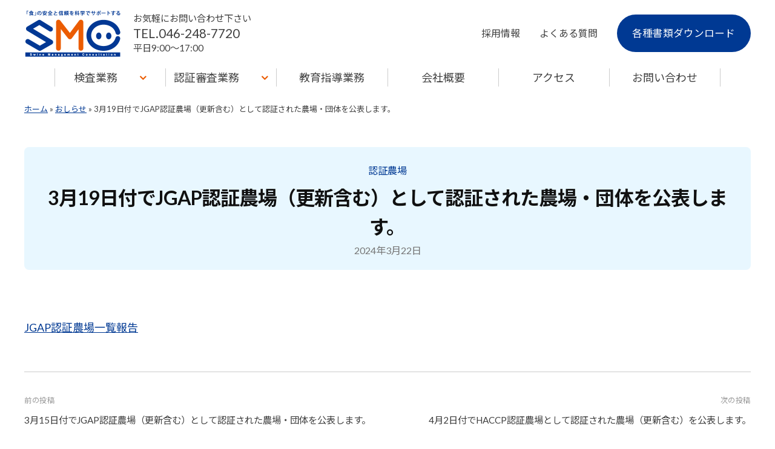

--- FILE ---
content_type: text/html; charset=UTF-8
request_url: https://www.swine-smc.co.jp/archives/1685
body_size: 10433
content:
<!DOCTYPE html>
<html lang="ja">
<head>
<meta charset="UTF-8">
<meta name="viewport" content="width=device-width, initial-scale=1">
<link href="https://fonts.googleapis.com/css?family=Lato:400,700|Noto+Sans+JP:400,700" rel="stylesheet">
<meta name='robots' content='index, follow, max-image-preview:large, max-snippet:-1, max-video-preview:-1' />
	<style>img:is([sizes="auto" i], [sizes^="auto," i]) { contain-intrinsic-size: 3000px 1500px }</style>
	
	<!-- This site is optimized with the Yoast SEO plugin v26.4 - https://yoast.com/wordpress/plugins/seo/ -->
	<title>3月19日付でJGAP認証農場（更新含む）として認証された農場・団体を公表します。 | エス・エム・シー株式会社（S.M.C）</title>
	<link rel="canonical" href="https://www.swine-smc.co.jp/archives/1685" />
	<meta property="og:locale" content="ja_JP" />
	<meta property="og:type" content="article" />
	<meta property="og:title" content="3月19日付でJGAP認証農場（更新含む）として認証された農場・団体を公表します。 | エス・エム・シー株式会社（S.M.C）" />
	<meta property="og:description" content="JGAP認証農場一覧報告" />
	<meta property="og:url" content="https://www.swine-smc.co.jp/archives/1685" />
	<meta property="og:site_name" content="エス・エム・シー株式会社（S.M.C）" />
	<meta property="article:published_time" content="2024-03-22T05:09:52+00:00" />
	<meta property="article:modified_time" content="2024-03-22T05:09:53+00:00" />
	<meta property="og:image" content="https://www.swine-smc.co.jp/wp-content/uploads/2022/12/ogp.png" />
	<meta property="og:image:width" content="1200" />
	<meta property="og:image:height" content="630" />
	<meta property="og:image:type" content="image/png" />
	<meta name="author" content="髙須賀寛弓" />
	<meta name="twitter:card" content="summary_large_image" />
	<meta name="twitter:label1" content="執筆者" />
	<meta name="twitter:data1" content="髙須賀寛弓" />
	<meta name="twitter:label2" content="推定読み取り時間" />
	<meta name="twitter:data2" content="1分" />
	<script type="application/ld+json" class="yoast-schema-graph">{"@context":"https://schema.org","@graph":[{"@type":"Article","@id":"https://www.swine-smc.co.jp/archives/1685#article","isPartOf":{"@id":"https://www.swine-smc.co.jp/archives/1685"},"author":{"name":"髙須賀寛弓","@id":"https://www.swine-smc.co.jp/#/schema/person/0cfb972996ba6ef8f42d0e76159a76ef"},"headline":"3月19日付でJGAP認証農場（更新含む）として認証された農場・団体を公表します。","datePublished":"2024-03-22T05:09:52+00:00","dateModified":"2024-03-22T05:09:53+00:00","mainEntityOfPage":{"@id":"https://www.swine-smc.co.jp/archives/1685"},"wordCount":2,"publisher":{"@id":"https://www.swine-smc.co.jp/#organization"},"articleSection":["認証農場"],"inLanguage":"ja"},{"@type":"WebPage","@id":"https://www.swine-smc.co.jp/archives/1685","url":"https://www.swine-smc.co.jp/archives/1685","name":"3月19日付でJGAP認証農場（更新含む）として認証された農場・団体を公表します。 | エス・エム・シー株式会社（S.M.C）","isPartOf":{"@id":"https://www.swine-smc.co.jp/#website"},"datePublished":"2024-03-22T05:09:52+00:00","dateModified":"2024-03-22T05:09:53+00:00","breadcrumb":{"@id":"https://www.swine-smc.co.jp/archives/1685#breadcrumb"},"inLanguage":"ja","potentialAction":[{"@type":"ReadAction","target":["https://www.swine-smc.co.jp/archives/1685"]}]},{"@type":"BreadcrumbList","@id":"https://www.swine-smc.co.jp/archives/1685#breadcrumb","itemListElement":[{"@type":"ListItem","position":1,"name":"ホーム","item":"https://www.swine-smc.co.jp/"},{"@type":"ListItem","position":2,"name":"おしらせ","item":"https://www.swine-smc.co.jp/news"},{"@type":"ListItem","position":3,"name":"3月19日付でJGAP認証農場（更新含む）として認証された農場・団体を公表します。"}]},{"@type":"WebSite","@id":"https://www.swine-smc.co.jp/#website","url":"https://www.swine-smc.co.jp/","name":"エス・エム・シー株式会社（S.M.C）","description":"「食」の安全と信頼を科学でサポートする。","publisher":{"@id":"https://www.swine-smc.co.jp/#organization"},"potentialAction":[{"@type":"SearchAction","target":{"@type":"EntryPoint","urlTemplate":"https://www.swine-smc.co.jp/?s={search_term_string}"},"query-input":{"@type":"PropertyValueSpecification","valueRequired":true,"valueName":"search_term_string"}}],"inLanguage":"ja"},{"@type":"Organization","@id":"https://www.swine-smc.co.jp/#organization","name":"エス・エム・シー株式会社（S.M.C）","url":"https://www.swine-smc.co.jp/","logo":{"@type":"ImageObject","inLanguage":"ja","@id":"https://www.swine-smc.co.jp/#/schema/logo/image/","url":"https://www.swine-smc.co.jp/wp-content/uploads/2022/12/smc-logo.png","contentUrl":"https://www.swine-smc.co.jp/wp-content/uploads/2022/12/smc-logo.png","width":320,"height":160,"caption":"エス・エム・シー株式会社（S.M.C）"},"image":{"@id":"https://www.swine-smc.co.jp/#/schema/logo/image/"}},{"@type":"Person","@id":"https://www.swine-smc.co.jp/#/schema/person/0cfb972996ba6ef8f42d0e76159a76ef","name":"髙須賀寛弓"}]}</script>
	<!-- / Yoast SEO plugin. -->


<link rel='dns-prefetch' href='//yubinbango.github.io' />
<link rel="alternate" type="application/rss+xml" title="エス・エム・シー株式会社（S.M.C） &raquo; フィード" href="https://www.swine-smc.co.jp/feed" />
<link rel="alternate" type="application/rss+xml" title="エス・エム・シー株式会社（S.M.C） &raquo; コメントフィード" href="https://www.swine-smc.co.jp/comments/feed" />
<script type="text/javascript">
/* <![CDATA[ */
window._wpemojiSettings = {"baseUrl":"https:\/\/s.w.org\/images\/core\/emoji\/16.0.1\/72x72\/","ext":".png","svgUrl":"https:\/\/s.w.org\/images\/core\/emoji\/16.0.1\/svg\/","svgExt":".svg","source":{"concatemoji":"https:\/\/www.swine-smc.co.jp\/wp-includes\/js\/wp-emoji-release.min.js?ver=6.8.3"}};
/*! This file is auto-generated */
!function(s,n){var o,i,e;function c(e){try{var t={supportTests:e,timestamp:(new Date).valueOf()};sessionStorage.setItem(o,JSON.stringify(t))}catch(e){}}function p(e,t,n){e.clearRect(0,0,e.canvas.width,e.canvas.height),e.fillText(t,0,0);var t=new Uint32Array(e.getImageData(0,0,e.canvas.width,e.canvas.height).data),a=(e.clearRect(0,0,e.canvas.width,e.canvas.height),e.fillText(n,0,0),new Uint32Array(e.getImageData(0,0,e.canvas.width,e.canvas.height).data));return t.every(function(e,t){return e===a[t]})}function u(e,t){e.clearRect(0,0,e.canvas.width,e.canvas.height),e.fillText(t,0,0);for(var n=e.getImageData(16,16,1,1),a=0;a<n.data.length;a++)if(0!==n.data[a])return!1;return!0}function f(e,t,n,a){switch(t){case"flag":return n(e,"\ud83c\udff3\ufe0f\u200d\u26a7\ufe0f","\ud83c\udff3\ufe0f\u200b\u26a7\ufe0f")?!1:!n(e,"\ud83c\udde8\ud83c\uddf6","\ud83c\udde8\u200b\ud83c\uddf6")&&!n(e,"\ud83c\udff4\udb40\udc67\udb40\udc62\udb40\udc65\udb40\udc6e\udb40\udc67\udb40\udc7f","\ud83c\udff4\u200b\udb40\udc67\u200b\udb40\udc62\u200b\udb40\udc65\u200b\udb40\udc6e\u200b\udb40\udc67\u200b\udb40\udc7f");case"emoji":return!a(e,"\ud83e\udedf")}return!1}function g(e,t,n,a){var r="undefined"!=typeof WorkerGlobalScope&&self instanceof WorkerGlobalScope?new OffscreenCanvas(300,150):s.createElement("canvas"),o=r.getContext("2d",{willReadFrequently:!0}),i=(o.textBaseline="top",o.font="600 32px Arial",{});return e.forEach(function(e){i[e]=t(o,e,n,a)}),i}function t(e){var t=s.createElement("script");t.src=e,t.defer=!0,s.head.appendChild(t)}"undefined"!=typeof Promise&&(o="wpEmojiSettingsSupports",i=["flag","emoji"],n.supports={everything:!0,everythingExceptFlag:!0},e=new Promise(function(e){s.addEventListener("DOMContentLoaded",e,{once:!0})}),new Promise(function(t){var n=function(){try{var e=JSON.parse(sessionStorage.getItem(o));if("object"==typeof e&&"number"==typeof e.timestamp&&(new Date).valueOf()<e.timestamp+604800&&"object"==typeof e.supportTests)return e.supportTests}catch(e){}return null}();if(!n){if("undefined"!=typeof Worker&&"undefined"!=typeof OffscreenCanvas&&"undefined"!=typeof URL&&URL.createObjectURL&&"undefined"!=typeof Blob)try{var e="postMessage("+g.toString()+"("+[JSON.stringify(i),f.toString(),p.toString(),u.toString()].join(",")+"));",a=new Blob([e],{type:"text/javascript"}),r=new Worker(URL.createObjectURL(a),{name:"wpTestEmojiSupports"});return void(r.onmessage=function(e){c(n=e.data),r.terminate(),t(n)})}catch(e){}c(n=g(i,f,p,u))}t(n)}).then(function(e){for(var t in e)n.supports[t]=e[t],n.supports.everything=n.supports.everything&&n.supports[t],"flag"!==t&&(n.supports.everythingExceptFlag=n.supports.everythingExceptFlag&&n.supports[t]);n.supports.everythingExceptFlag=n.supports.everythingExceptFlag&&!n.supports.flag,n.DOMReady=!1,n.readyCallback=function(){n.DOMReady=!0}}).then(function(){return e}).then(function(){var e;n.supports.everything||(n.readyCallback(),(e=n.source||{}).concatemoji?t(e.concatemoji):e.wpemoji&&e.twemoji&&(t(e.twemoji),t(e.wpemoji)))}))}((window,document),window._wpemojiSettings);
/* ]]> */
</script>
<style id='wp-emoji-styles-inline-css' type='text/css'>

	img.wp-smiley, img.emoji {
		display: inline !important;
		border: none !important;
		box-shadow: none !important;
		height: 1em !important;
		width: 1em !important;
		margin: 0 0.07em !important;
		vertical-align: -0.1em !important;
		background: none !important;
		padding: 0 !important;
	}
</style>
<link rel='stylesheet' id='wp-block-library-css' href='https://www.swine-smc.co.jp/wp-includes/css/dist/block-library/style.min.css?ver=6.8.3' type='text/css' media='all' />
<style id='classic-theme-styles-inline-css' type='text/css'>
/*! This file is auto-generated */
.wp-block-button__link{color:#fff;background-color:#32373c;border-radius:9999px;box-shadow:none;text-decoration:none;padding:calc(.667em + 2px) calc(1.333em + 2px);font-size:1.125em}.wp-block-file__button{background:#32373c;color:#fff;text-decoration:none}
</style>
<style id='global-styles-inline-css' type='text/css'>
:root{--wp--preset--aspect-ratio--square: 1;--wp--preset--aspect-ratio--4-3: 4/3;--wp--preset--aspect-ratio--3-4: 3/4;--wp--preset--aspect-ratio--3-2: 3/2;--wp--preset--aspect-ratio--2-3: 2/3;--wp--preset--aspect-ratio--16-9: 16/9;--wp--preset--aspect-ratio--9-16: 9/16;--wp--preset--color--black: #000000;--wp--preset--color--cyan-bluish-gray: #abb8c3;--wp--preset--color--white: #ffffff;--wp--preset--color--pale-pink: #f78da7;--wp--preset--color--vivid-red: #cf2e2e;--wp--preset--color--luminous-vivid-orange: #ff6900;--wp--preset--color--luminous-vivid-amber: #fcb900;--wp--preset--color--light-green-cyan: #7bdcb5;--wp--preset--color--vivid-green-cyan: #00d084;--wp--preset--color--pale-cyan-blue: #8ed1fc;--wp--preset--color--vivid-cyan-blue: #0693e3;--wp--preset--color--vivid-purple: #9b51e0;--wp--preset--gradient--vivid-cyan-blue-to-vivid-purple: linear-gradient(135deg,rgba(6,147,227,1) 0%,rgb(155,81,224) 100%);--wp--preset--gradient--light-green-cyan-to-vivid-green-cyan: linear-gradient(135deg,rgb(122,220,180) 0%,rgb(0,208,130) 100%);--wp--preset--gradient--luminous-vivid-amber-to-luminous-vivid-orange: linear-gradient(135deg,rgba(252,185,0,1) 0%,rgba(255,105,0,1) 100%);--wp--preset--gradient--luminous-vivid-orange-to-vivid-red: linear-gradient(135deg,rgba(255,105,0,1) 0%,rgb(207,46,46) 100%);--wp--preset--gradient--very-light-gray-to-cyan-bluish-gray: linear-gradient(135deg,rgb(238,238,238) 0%,rgb(169,184,195) 100%);--wp--preset--gradient--cool-to-warm-spectrum: linear-gradient(135deg,rgb(74,234,220) 0%,rgb(151,120,209) 20%,rgb(207,42,186) 40%,rgb(238,44,130) 60%,rgb(251,105,98) 80%,rgb(254,248,76) 100%);--wp--preset--gradient--blush-light-purple: linear-gradient(135deg,rgb(255,206,236) 0%,rgb(152,150,240) 100%);--wp--preset--gradient--blush-bordeaux: linear-gradient(135deg,rgb(254,205,165) 0%,rgb(254,45,45) 50%,rgb(107,0,62) 100%);--wp--preset--gradient--luminous-dusk: linear-gradient(135deg,rgb(255,203,112) 0%,rgb(199,81,192) 50%,rgb(65,88,208) 100%);--wp--preset--gradient--pale-ocean: linear-gradient(135deg,rgb(255,245,203) 0%,rgb(182,227,212) 50%,rgb(51,167,181) 100%);--wp--preset--gradient--electric-grass: linear-gradient(135deg,rgb(202,248,128) 0%,rgb(113,206,126) 100%);--wp--preset--gradient--midnight: linear-gradient(135deg,rgb(2,3,129) 0%,rgb(40,116,252) 100%);--wp--preset--font-size--small: 13px;--wp--preset--font-size--medium: 20px;--wp--preset--font-size--large: 36px;--wp--preset--font-size--x-large: 42px;--wp--preset--spacing--20: 0.44rem;--wp--preset--spacing--30: 0.67rem;--wp--preset--spacing--40: 1rem;--wp--preset--spacing--50: 1.5rem;--wp--preset--spacing--60: 2.25rem;--wp--preset--spacing--70: 3.38rem;--wp--preset--spacing--80: 5.06rem;--wp--preset--shadow--natural: 6px 6px 9px rgba(0, 0, 0, 0.2);--wp--preset--shadow--deep: 12px 12px 50px rgba(0, 0, 0, 0.4);--wp--preset--shadow--sharp: 6px 6px 0px rgba(0, 0, 0, 0.2);--wp--preset--shadow--outlined: 6px 6px 0px -3px rgba(255, 255, 255, 1), 6px 6px rgba(0, 0, 0, 1);--wp--preset--shadow--crisp: 6px 6px 0px rgba(0, 0, 0, 1);}:where(.is-layout-flex){gap: 0.5em;}:where(.is-layout-grid){gap: 0.5em;}body .is-layout-flex{display: flex;}.is-layout-flex{flex-wrap: wrap;align-items: center;}.is-layout-flex > :is(*, div){margin: 0;}body .is-layout-grid{display: grid;}.is-layout-grid > :is(*, div){margin: 0;}:where(.wp-block-columns.is-layout-flex){gap: 2em;}:where(.wp-block-columns.is-layout-grid){gap: 2em;}:where(.wp-block-post-template.is-layout-flex){gap: 1.25em;}:where(.wp-block-post-template.is-layout-grid){gap: 1.25em;}.has-black-color{color: var(--wp--preset--color--black) !important;}.has-cyan-bluish-gray-color{color: var(--wp--preset--color--cyan-bluish-gray) !important;}.has-white-color{color: var(--wp--preset--color--white) !important;}.has-pale-pink-color{color: var(--wp--preset--color--pale-pink) !important;}.has-vivid-red-color{color: var(--wp--preset--color--vivid-red) !important;}.has-luminous-vivid-orange-color{color: var(--wp--preset--color--luminous-vivid-orange) !important;}.has-luminous-vivid-amber-color{color: var(--wp--preset--color--luminous-vivid-amber) !important;}.has-light-green-cyan-color{color: var(--wp--preset--color--light-green-cyan) !important;}.has-vivid-green-cyan-color{color: var(--wp--preset--color--vivid-green-cyan) !important;}.has-pale-cyan-blue-color{color: var(--wp--preset--color--pale-cyan-blue) !important;}.has-vivid-cyan-blue-color{color: var(--wp--preset--color--vivid-cyan-blue) !important;}.has-vivid-purple-color{color: var(--wp--preset--color--vivid-purple) !important;}.has-black-background-color{background-color: var(--wp--preset--color--black) !important;}.has-cyan-bluish-gray-background-color{background-color: var(--wp--preset--color--cyan-bluish-gray) !important;}.has-white-background-color{background-color: var(--wp--preset--color--white) !important;}.has-pale-pink-background-color{background-color: var(--wp--preset--color--pale-pink) !important;}.has-vivid-red-background-color{background-color: var(--wp--preset--color--vivid-red) !important;}.has-luminous-vivid-orange-background-color{background-color: var(--wp--preset--color--luminous-vivid-orange) !important;}.has-luminous-vivid-amber-background-color{background-color: var(--wp--preset--color--luminous-vivid-amber) !important;}.has-light-green-cyan-background-color{background-color: var(--wp--preset--color--light-green-cyan) !important;}.has-vivid-green-cyan-background-color{background-color: var(--wp--preset--color--vivid-green-cyan) !important;}.has-pale-cyan-blue-background-color{background-color: var(--wp--preset--color--pale-cyan-blue) !important;}.has-vivid-cyan-blue-background-color{background-color: var(--wp--preset--color--vivid-cyan-blue) !important;}.has-vivid-purple-background-color{background-color: var(--wp--preset--color--vivid-purple) !important;}.has-black-border-color{border-color: var(--wp--preset--color--black) !important;}.has-cyan-bluish-gray-border-color{border-color: var(--wp--preset--color--cyan-bluish-gray) !important;}.has-white-border-color{border-color: var(--wp--preset--color--white) !important;}.has-pale-pink-border-color{border-color: var(--wp--preset--color--pale-pink) !important;}.has-vivid-red-border-color{border-color: var(--wp--preset--color--vivid-red) !important;}.has-luminous-vivid-orange-border-color{border-color: var(--wp--preset--color--luminous-vivid-orange) !important;}.has-luminous-vivid-amber-border-color{border-color: var(--wp--preset--color--luminous-vivid-amber) !important;}.has-light-green-cyan-border-color{border-color: var(--wp--preset--color--light-green-cyan) !important;}.has-vivid-green-cyan-border-color{border-color: var(--wp--preset--color--vivid-green-cyan) !important;}.has-pale-cyan-blue-border-color{border-color: var(--wp--preset--color--pale-cyan-blue) !important;}.has-vivid-cyan-blue-border-color{border-color: var(--wp--preset--color--vivid-cyan-blue) !important;}.has-vivid-purple-border-color{border-color: var(--wp--preset--color--vivid-purple) !important;}.has-vivid-cyan-blue-to-vivid-purple-gradient-background{background: var(--wp--preset--gradient--vivid-cyan-blue-to-vivid-purple) !important;}.has-light-green-cyan-to-vivid-green-cyan-gradient-background{background: var(--wp--preset--gradient--light-green-cyan-to-vivid-green-cyan) !important;}.has-luminous-vivid-amber-to-luminous-vivid-orange-gradient-background{background: var(--wp--preset--gradient--luminous-vivid-amber-to-luminous-vivid-orange) !important;}.has-luminous-vivid-orange-to-vivid-red-gradient-background{background: var(--wp--preset--gradient--luminous-vivid-orange-to-vivid-red) !important;}.has-very-light-gray-to-cyan-bluish-gray-gradient-background{background: var(--wp--preset--gradient--very-light-gray-to-cyan-bluish-gray) !important;}.has-cool-to-warm-spectrum-gradient-background{background: var(--wp--preset--gradient--cool-to-warm-spectrum) !important;}.has-blush-light-purple-gradient-background{background: var(--wp--preset--gradient--blush-light-purple) !important;}.has-blush-bordeaux-gradient-background{background: var(--wp--preset--gradient--blush-bordeaux) !important;}.has-luminous-dusk-gradient-background{background: var(--wp--preset--gradient--luminous-dusk) !important;}.has-pale-ocean-gradient-background{background: var(--wp--preset--gradient--pale-ocean) !important;}.has-electric-grass-gradient-background{background: var(--wp--preset--gradient--electric-grass) !important;}.has-midnight-gradient-background{background: var(--wp--preset--gradient--midnight) !important;}.has-small-font-size{font-size: var(--wp--preset--font-size--small) !important;}.has-medium-font-size{font-size: var(--wp--preset--font-size--medium) !important;}.has-large-font-size{font-size: var(--wp--preset--font-size--large) !important;}.has-x-large-font-size{font-size: var(--wp--preset--font-size--x-large) !important;}
:where(.wp-block-post-template.is-layout-flex){gap: 1.25em;}:where(.wp-block-post-template.is-layout-grid){gap: 1.25em;}
:where(.wp-block-columns.is-layout-flex){gap: 2em;}:where(.wp-block-columns.is-layout-grid){gap: 2em;}
:root :where(.wp-block-pullquote){font-size: 1.5em;line-height: 1.6;}
</style>
<link rel='stylesheet' id='fontawesome-css' href='https://www.swine-smc.co.jp/wp-content/themes/SMC/inc/font-awesome/css/font-awesome.css?ver=4.7.0' type='text/css' media='all' />
<link rel='stylesheet' id='normalize-css' href='https://www.swine-smc.co.jp/wp-content/themes/SMC/css/normalize.css?ver=8.0.0' type='text/css' media='all' />
<link rel='stylesheet' id='businesspress-style-css' href='https://www.swine-smc.co.jp/wp-content/themes/SMC/style.css?ver=1.0.0' type='text/css' media='all' />
<style id='businesspress-style-inline-css' type='text/css'>

	a,
	.subheader {
		color: #003993;
	}
	a:hover {
		color: #003993;
	}
	a.home-header-button-main {
		background-color: #003993;
	}
	a.home-header-button-main:hover {
		background-color: #003993;
	}
	code, kbd, tt, var,
	th,
	pre,
	.top-bar,
	.author-profile,
	.pagination .current,
	.page-links .page-numbers,
	.tagcloud a,
	.widget_calendar tbody td a,
	.container-wrapper,
	.site-bottom {
		background-color: #ffffff;
	}

	.jumbotron {
		background-image: url("");
	}
	.home-header-content {
		text-align: center;
	}

	@media screen and (min-width: 980px) {
		.footer-widget-1 {
			width: 24.99%;
		}
		.footer-widget-2 {
			width: 24.99%;
		}
		.footer-widget-3 {
			width: 24.99%;
		}
		.footer-widget-4 {
			width: 24.99%;
		}
		.footer-widget-5 {
			width: 0%;
		}
		.footer-widget-6 {
			width: 0%;
		}
	}
	
</style>
<link rel='stylesheet' id='tablepress-default-css' href='https://www.swine-smc.co.jp/wp-content/tablepress-combined.min.css?ver=253' type='text/css' media='all' />
<script type="text/javascript" src="https://www.swine-smc.co.jp/wp-includes/js/jquery/jquery.min.js?ver=3.7.1" id="jquery-core-js"></script>
<script type="text/javascript" src="https://www.swine-smc.co.jp/wp-includes/js/jquery/jquery-migrate.min.js?ver=3.4.1" id="jquery-migrate-js"></script>
<link rel="https://api.w.org/" href="https://www.swine-smc.co.jp/wp-json/" /><link rel="alternate" title="JSON" type="application/json" href="https://www.swine-smc.co.jp/wp-json/wp/v2/posts/1685" /><link rel="EditURI" type="application/rsd+xml" title="RSD" href="https://www.swine-smc.co.jp/xmlrpc.php?rsd" />
<meta name="generator" content="WordPress 6.8.3" />
<link rel='shortlink' href='https://www.swine-smc.co.jp/?p=1685' />
<link rel="alternate" title="oEmbed (JSON)" type="application/json+oembed" href="https://www.swine-smc.co.jp/wp-json/oembed/1.0/embed?url=https%3A%2F%2Fwww.swine-smc.co.jp%2Farchives%2F1685" />
<link rel="alternate" title="oEmbed (XML)" type="text/xml+oembed" href="https://www.swine-smc.co.jp/wp-json/oembed/1.0/embed?url=https%3A%2F%2Fwww.swine-smc.co.jp%2Farchives%2F1685&#038;format=xml" />
<link rel="icon" href="https://www.swine-smc.co.jp/wp-content/uploads/2022/12/cropped-favicon-32x32.png" sizes="32x32" />
<link rel="icon" href="https://www.swine-smc.co.jp/wp-content/uploads/2022/12/cropped-favicon-192x192.png" sizes="192x192" />
<link rel="apple-touch-icon" href="https://www.swine-smc.co.jp/wp-content/uploads/2022/12/cropped-favicon-180x180.png" />
<meta name="msapplication-TileImage" content="https://www.swine-smc.co.jp/wp-content/uploads/2022/12/cropped-favicon-270x270.png" />
</head>

<body class="wp-singular post-template-default single single-post postid-1685 single-format-standard wp-custom-logo wp-theme-SMC hide-blogname hide-blogdescription hide-author hide-comments-number no-sidebar">
<div id="page" class="site">
	<a class="skip-link screen-reader-text" href="#content">コンテンツへスキップ</a>
	<header id="masthead" class="site-header">
		<div class="main-header main-header-original">
			<div class="main-header-content">
				<div class="top-bar-content">
					<div class="site-branding">
						<div class="site-logo">
							<a href="https://www.swine-smc.co.jp/" rel="home">
								<img alt="エス・エム・シー株式会社（S.M.C）" src="https://www.swine-smc.co.jp//wp-content/uploads/2022/07/smc_logo.png" width="160">
							</a>
							<div class="siteinfo">
								<p>お気軽にお問い合わせ下さい<span>TEL.<a href="tel:046-248-7720">046-248-7720</a></span>平日9:00〜17:00</p>
							</div>
						</div>
						<nav class="top-bar-nav"><ul id="header-top-bar" class="top-bar-navmenu"><li id="menu-item-92" class="menu-item menu-item-type-post_type menu-item-object-page menu-item-92"><a href="https://www.swine-smc.co.jp/recruit">採用情報</a></li>
<li id="menu-item-88" class="menu-item menu-item-type-post_type menu-item-object-page menu-item-88"><a href="https://www.swine-smc.co.jp/faq">よくある質問</a></li>
<li id="menu-item-87" class="dl-btn menu-item menu-item-type-post_type menu-item-object-page menu-item-87"><a href="https://www.swine-smc.co.jp/downloads">各種書類ダウンロード</a></li>
</ul></nav>					</div><!-- .site-branding -->
				</div><!--top-bar-content-->
					<nav class="main-navigation">
		<div class="menu-header-nav-container"><ul id="menu-header-nav" class="menu"><li id="menu-item-70" class="menu-item menu-item-type-post_type menu-item-object-page menu-item-has-children menu-item-70"><a href="https://www.swine-smc.co.jp/inspection">検査業務</a>
<ul class="sub-menu">
	<li id="menu-item-72" class="menu-item menu-item-type-post_type menu-item-object-page menu-item-72"><a href="https://www.swine-smc.co.jp/inspection/inspection-item">検査項目</a></li>
	<li id="menu-item-71" class="menu-item menu-item-type-post_type menu-item-object-page menu-item-71"><a href="https://www.swine-smc.co.jp/inspection/inspection-request">検査依頼</a></li>
</ul>
</li>
<li id="menu-item-73" class="menu-item menu-item-type-post_type menu-item-object-page menu-item-has-children menu-item-73"><a href="https://www.swine-smc.co.jp/authentication">認証審査業務</a>
<ul class="sub-menu">
	<li id="menu-item-77" class="menu-item menu-item-type-post_type menu-item-object-page menu-item-77"><a href="https://www.swine-smc.co.jp/authentication/farm-haccp-certification">農場HACCP認証審査のお申込み</a></li>
	<li id="menu-item-76" class="menu-item menu-item-type-post_type menu-item-object-page menu-item-76"><a href="https://www.swine-smc.co.jp/authentication/haccp-certification-estimate">農場HACCP認証審査のお見積り</a></li>
	<li id="menu-item-75" class="menu-item menu-item-type-post_type menu-item-object-page menu-item-75"><a href="https://www.swine-smc.co.jp/authentication/jgap-certification">JGAP認証審査のお申込み</a></li>
	<li id="menu-item-74" class="menu-item menu-item-type-post_type menu-item-object-page menu-item-74"><a href="https://www.swine-smc.co.jp/authentication/jgap-certification-examination-estimate">JGAP認証審査のお見積り</a></li>
</ul>
</li>
<li id="menu-item-69" class="menu-item menu-item-type-post_type menu-item-object-page menu-item-69"><a href="https://www.swine-smc.co.jp/education">教育指導業務</a></li>
<li id="menu-item-67" class="menu-item menu-item-type-post_type menu-item-object-page menu-item-67"><a href="https://www.swine-smc.co.jp/company">会社概要</a></li>
<li id="menu-item-63" class="menu-item menu-item-type-post_type menu-item-object-page menu-item-63"><a href="https://www.swine-smc.co.jp/access">アクセス</a></li>
<li id="menu-item-64" class="menu-item menu-item-type-post_type menu-item-object-page menu-item-64"><a href="https://www.swine-smc.co.jp/contact">お問い合わせ</a></li>
</ul></div>	</nav><!-- .main-navigation -->
					<button class="drawer-hamburger">
					<span class="screen-reader-text">メニュー</span>
					<span class="drawer-hamburger-icon"></span>
				</button>
			</div><!-- .main-header-content -->
			<div class="drawer-overlay"></div>
			<div class="drawer-navigation">
				<div class="drawer-navigation-content">
					<nav class="main-navigation"><ul id="menu-header-nav" class="menu"><li id="menu-item-143" class="menu-item menu-item-type-post_type menu-item-object-page menu-item-home menu-item-143"><a href="https://www.swine-smc.co.jp/">HOME</a></li>
<li id="menu-item-155" class="menu-item menu-item-type-post_type menu-item-object-page menu-item-has-children menu-item-155"><a href="https://www.swine-smc.co.jp/inspection">検査業務</a>
<ul class="sub-menu">
	<li id="menu-item-157" class="menu-item menu-item-type-post_type menu-item-object-page menu-item-157"><a href="https://www.swine-smc.co.jp/inspection/inspection-item">検査項目</a></li>
	<li id="menu-item-156" class="menu-item menu-item-type-post_type menu-item-object-page menu-item-156"><a href="https://www.swine-smc.co.jp/inspection/inspection-request">検査依頼</a></li>
</ul>
</li>
<li id="menu-item-158" class="menu-item menu-item-type-post_type menu-item-object-page menu-item-has-children menu-item-158"><a href="https://www.swine-smc.co.jp/authentication">認証審査業務</a>
<ul class="sub-menu">
	<li id="menu-item-162" class="menu-item menu-item-type-post_type menu-item-object-page menu-item-162"><a href="https://www.swine-smc.co.jp/authentication/farm-haccp-certification">農場HACCP認証審査のお申込み</a></li>
	<li id="menu-item-161" class="menu-item menu-item-type-post_type menu-item-object-page menu-item-161"><a href="https://www.swine-smc.co.jp/authentication/haccp-certification-estimate">農場HACCP認証審査のお見積り</a></li>
	<li id="menu-item-160" class="menu-item menu-item-type-post_type menu-item-object-page menu-item-160"><a href="https://www.swine-smc.co.jp/authentication/jgap-certification">JGAP認証審査のお申込み</a></li>
	<li id="menu-item-159" class="menu-item menu-item-type-post_type menu-item-object-page menu-item-159"><a href="https://www.swine-smc.co.jp/authentication/jgap-certification-examination-estimate">JGAP認証審査のお見積り</a></li>
</ul>
</li>
<li id="menu-item-154" class="menu-item menu-item-type-post_type menu-item-object-page menu-item-has-children menu-item-154"><a href="https://www.swine-smc.co.jp/education">教育指導業務</a>
<ul class="sub-menu">
	<li id="menu-item-163" class="menu-item menu-item-type-taxonomy menu-item-object-category menu-item-163"><a href="https://www.swine-smc.co.jp/archives/category/seminar">研修案内</a></li>
</ul>
</li>
<li id="menu-item-151" class="menu-item menu-item-type-post_type menu-item-object-page menu-item-151"><a href="https://www.swine-smc.co.jp/company">会社概要</a></li>
<li id="menu-item-147" class="menu-item menu-item-type-post_type menu-item-object-page menu-item-147"><a href="https://www.swine-smc.co.jp/access">アクセス</a></li>
<li id="menu-item-153" class="menu-item menu-item-type-post_type menu-item-object-page menu-item-153"><a href="https://www.swine-smc.co.jp/recruit">採用情報</a></li>
<li id="menu-item-144" class="menu-item menu-item-type-post_type menu-item-object-page current_page_parent menu-item-144"><a href="https://www.swine-smc.co.jp/news">おしらせ</a></li>
<li id="menu-item-150" class="menu-item menu-item-type-post_type menu-item-object-page menu-item-150"><a href="https://www.swine-smc.co.jp/faq">よくある質問</a></li>
<li id="menu-item-148" class="menu-item menu-item-type-post_type menu-item-object-page menu-item-148"><a href="https://www.swine-smc.co.jp/contact">お問い合わせ</a></li>
<li id="menu-item-152" class="menu-item menu-item-type-post_type menu-item-object-page menu-item-152"><a href="https://www.swine-smc.co.jp/downloads">各種書類ダウンロード</a></li>
<li id="menu-item-145" class="menu-item menu-item-type-post_type menu-item-object-page menu-item-145"><a href="https://www.swine-smc.co.jp/haccp-certified-farm-list">HACCP認証農場一覧</a></li>
<li id="menu-item-146" class="menu-item menu-item-type-post_type menu-item-object-page menu-item-146"><a href="https://www.swine-smc.co.jp/jgap-certified-farm-list">JGAP認証農場一覧</a></li>
<li id="menu-item-149" class="menu-item menu-item-type-post_type menu-item-object-page menu-item-149"><a href="https://www.swine-smc.co.jp/sitemap">サイトマップ</a></li>
</ul></nav>				</div><!-- .drawer-navigation-content -->
			</div><!-- .drawer-navigation -->
		</div><!-- .main-header -->
			<!--固定ページヘッダーここまで-->
		
	</header><!-- #masthead -->
	<!--ぱんくず-->
			<p id="breadcrumbs"><span><span><a href="https://www.swine-smc.co.jp/">ホーム</a></span> » <span><a href="https://www.swine-smc.co.jp/news">おしらせ</a></span> » <span class="breadcrumb_last" aria-current="page">3月19日付でJGAP認証農場（更新含む）として認証された農場・団体を公表します。</span></span></p>		<div id="content" class="site-content page">
	
<div id="primary" class="content-area">
	<main id="main" class="site-main">

	
		
<article id="post-1685" class="post-1685 post type-post status-publish format-standard hentry category-authentication-info">
	<header class="entry-header">
		<div class="cat-links"><a href="https://www.swine-smc.co.jp/archives/category/authentication-info" rel="category tag">認証農場</a></div><!-- .cat-links -->		<h1 class="entry-title">3月19日付でJGAP認証農場（更新含む）として認証された農場・団体を公表します。</h1>
			<div class="entry-meta">
		<span class="posted-on">
		<a href="https://www.swine-smc.co.jp/archives/1685" rel="bookmark"><time class="entry-date published updated" datetime="2024-03-22T14:09:52+09:00">2024年3月22日</time></a>		</span>
		<span class="byline">by			<span class="author vcard">
				<a class="url fn n" href="https://www.swine-smc.co.jp/archives/author/smc-takasuka" title="髙須賀寛弓 の投稿をすべて表示">髙須賀寛弓</a>
			</span>
		</span>
			</div><!-- .entry-meta -->
		</header><!-- .entry-header -->

	<div class="entry-content">
		<div class="post-thumbnail"></div>
				
<p></p>



<p><a href="https://www.swine-smc.co.jp/jgap-certified-farm-list">JGAP認証農場一覧報告</a></p>



<p></p>
			</div><!-- .entry-content -->

	
	
</article><!-- #post-## -->

		<nav class="navigation post-navigation">
		<h2 class="screen-reader-text">投稿ナビゲーション</h2>
		<div class="nav-links">
			<div class="nav-previous"><div class="post-nav-title">前の投稿</div><a href="https://www.swine-smc.co.jp/archives/1673" rel="prev">3月15日付でJGAP認証農場（更新含む）として認証された農場・団体を公表します。</a></div><div class="nav-next"><div class="post-nav-title">次の投稿</div><a href="https://www.swine-smc.co.jp/archives/1692" rel="next">4月2日付でHACCP認証農場として認証された農場（更新含む）を公表します。</a></div>		</div><!-- .nav-links -->
	</nav><!-- .post-navigation -->
	

		
	
	</main><!-- #main -->
</div><!-- #primary -->


	</div><!-- #content -->

	<footer id="colophon" class="site-footer">

		
<div id="supplementary" class="footer-widget-area" role="complementary">
	<div class="footer-widget-content">
		<div class="footer-widget-wrapper">
						<div class="footer-widget-1 footer-widget widget-area">
				<aside id="nav_menu-3" class="widget widget_nav_menu"><div class="menu-footer-menu1-container"><ul id="menu-footer-menu1" class="menu"><li id="menu-item-124" class="menu-item menu-item-type-post_type menu-item-object-page menu-item-home menu-item-124"><a href="https://www.swine-smc.co.jp/">HOME</a></li>
<li id="menu-item-127" class="menu-item menu-item-type-post_type menu-item-object-page menu-item-127"><a href="https://www.swine-smc.co.jp/company">会社概要</a></li>
<li id="menu-item-126" class="menu-item menu-item-type-post_type menu-item-object-page menu-item-126"><a href="https://www.swine-smc.co.jp/access">アクセス</a></li>
<li id="menu-item-128" class="menu-item menu-item-type-post_type menu-item-object-page menu-item-128"><a href="https://www.swine-smc.co.jp/recruit">採用情報</a></li>
<li id="menu-item-125" class="menu-item menu-item-type-post_type menu-item-object-page current_page_parent menu-item-125"><a href="https://www.swine-smc.co.jp/news">おしらせ</a></li>
</ul></div></aside>			</div><!-- .footer-widget-1 -->
									<div class="footer-widget-2 footer-widget widget-area">
				<aside id="nav_menu-4" class="widget widget_nav_menu"><div class="menu-footer-menu2-container"><ul id="menu-footer-menu2" class="menu"><li id="menu-item-129" class="menu-item menu-item-type-post_type menu-item-object-page menu-item-has-children menu-item-129"><a href="https://www.swine-smc.co.jp/inspection">検査業務</a>
<ul class="sub-menu">
	<li id="menu-item-131" class="menu-item menu-item-type-post_type menu-item-object-page menu-item-131"><a href="https://www.swine-smc.co.jp/inspection/inspection-item">検査項目</a></li>
	<li id="menu-item-130" class="menu-item menu-item-type-post_type menu-item-object-page menu-item-130"><a href="https://www.swine-smc.co.jp/inspection/inspection-request">検査依頼</a></li>
</ul>
</li>
</ul></div></aside>			</div><!-- .footer-widget-2 -->
									<div class="footer-widget-3 footer-widget widget-area">
				<aside id="nav_menu-8" class="widget widget_nav_menu"><div class="menu-footer-menu3-container"><ul id="menu-footer-menu3" class="menu"><li id="menu-item-134" class="menu-item menu-item-type-post_type menu-item-object-page menu-item-has-children menu-item-134"><a href="https://www.swine-smc.co.jp/authentication">認証審査業務</a>
<ul class="sub-menu">
	<li id="menu-item-138" class="menu-item menu-item-type-post_type menu-item-object-page menu-item-138"><a href="https://www.swine-smc.co.jp/authentication/farm-haccp-certification">農場HACCP認証審査のお申込み</a></li>
	<li id="menu-item-137" class="menu-item menu-item-type-post_type menu-item-object-page menu-item-137"><a href="https://www.swine-smc.co.jp/authentication/haccp-certification-estimate">農場HACCP認証審査のお見積り</a></li>
	<li id="menu-item-136" class="menu-item menu-item-type-post_type menu-item-object-page menu-item-136"><a href="https://www.swine-smc.co.jp/authentication/jgap-certification">JGAP認証審査のお申込み</a></li>
	<li id="menu-item-135" class="menu-item menu-item-type-post_type menu-item-object-page menu-item-135"><a href="https://www.swine-smc.co.jp/authentication/jgap-certification-examination-estimate">JGAP認証審査のお見積り</a></li>
</ul>
</li>
<li id="menu-item-133" class="menu-item menu-item-type-post_type menu-item-object-page menu-item-133"><a href="https://www.swine-smc.co.jp/haccp-certified-farm-list">HACCP認証農場一覧</a></li>
<li id="menu-item-132" class="menu-item menu-item-type-post_type menu-item-object-page menu-item-132"><a href="https://www.swine-smc.co.jp/jgap-certified-farm-list">JGAP認証農場一覧</a></li>
</ul></div></aside>			</div><!-- .footer-widget-3 -->
									<div class="footer-widget-4 footer-widget widget-area">
				<aside id="nav_menu-6" class="widget widget_nav_menu"><div class="menu-footer-menu4-container"><ul id="menu-footer-menu4" class="menu"><li id="menu-item-139" class="menu-item menu-item-type-post_type menu-item-object-page menu-item-139"><a href="https://www.swine-smc.co.jp/education">教育指導業務</a></li>
<li id="menu-item-140" class="menu-item menu-item-type-taxonomy menu-item-object-category menu-item-140"><a href="https://www.swine-smc.co.jp/archives/category/seminar">研修案内</a></li>
</ul></div></aside>			</div><!-- .footer-widget-4 -->
											</div><!-- .footer-widget-wrapper -->
		<section>
			<ul class="footer-btn_area">
				<li><a class="footer-btn" href="https://www.swine-smc.co.jp/contact/">お問い合わせ</a></li>
				<li><a class="footer-btn" href="https://www.swine-smc.co.jp/faq/">よくある質問</a></li>
				<li><a class="footer-btn" href="https://www.swine-smc.co.jp/downloads/">各種書類ダウンロード</a></li>
			</ul>
		</section>
	</div><!-- .footer-widget-content -->
</div><!-- #supplementary -->

				<div class="site-bottom">
			<div class="site-bottom-content">

								<div class="brand-footer">
					<h1>エス・エム・シー株式会社</h1>
					<address class="address">〒243-0215&nbsp;神奈川県厚木市上古沢1816番地<br>
						TEL：<a href="tel:046-248-7720">046-248-7720</a>&nbsp;&nbsp;FAX：046-248-7721
					</address>
				</div>
					<div class="site-info">
				<div class="site-copyright">
			&copy; 2026 <a href="https://www.swine-smc.co.jp/" rel="home">エス・エム・シー株式会社（S.M.C）</a>		</div><!-- .site-copyright -->
					</div><!-- .site-info -->
	
			</div><!-- .site-bottom-content -->
		</div><!-- .site-bottom -->
		
	</footer><!-- #colophon -->
</div><!-- #page -->

<div class="back-to-top"></div>

<script type="speculationrules">
{"prefetch":[{"source":"document","where":{"and":[{"href_matches":"\/*"},{"not":{"href_matches":["\/wp-*.php","\/wp-admin\/*","\/wp-content\/uploads\/*","\/wp-content\/*","\/wp-content\/plugins\/*","\/wp-content\/themes\/SMC\/*","\/*\\?(.+)"]}},{"not":{"selector_matches":"a[rel~=\"nofollow\"]"}},{"not":{"selector_matches":".no-prefetch, .no-prefetch a"}}]},"eagerness":"conservative"}]}
</script>
<script type="text/javascript" src="https://yubinbango.github.io/yubinbango/yubinbango.js" id="yubinbango-js"></script>
<script type="text/javascript" src="https://www.swine-smc.co.jp/wp-content/themes/SMC/js/jquery.fitvids.js?ver=1.1" id="fitvids-js"></script>
<script type="text/javascript" src="https://www.swine-smc.co.jp/wp-content/themes/SMC/js/functions.js?ver=20180907" id="businesspress-functions-js"></script>
<script type="text/javascript" id="businesspress-navigation-js-extra">
/* <![CDATA[ */
var businesspressScreenReaderText = {"expand":"\u5b50\u30e1\u30cb\u30e5\u30fc\u3092\u958b\u304f","collapse":"\u5b50\u30e1\u30cb\u30e5\u30fc\u3092\u9589\u3058\u308b"};
/* ]]> */
</script>
<script type="text/javascript" src="https://www.swine-smc.co.jp/wp-content/themes/SMC/js/navigation.js?ver=1.0.0" id="businesspress-navigation-js"></script>
<script type="text/javascript" src="https://www.swine-smc.co.jp/wp-content/themes/SMC/js/skip-link-focus-fix.js?ver=20160525" id="businesspress-skip-link-focus-fix-js"></script>

</body>
</html>


--- FILE ---
content_type: text/css
request_url: https://www.swine-smc.co.jp/wp-content/themes/SMC/style.css?ver=1.0.0
body_size: 25148
content:
/*
Theme Name: SMC
Author: SMC
Author URI: hhttps://www.swine-smc.co.jp/
License: GNU General Public License v2 or later
License URI: http://www.gnu.org/licenses/gpl-2.0.html
*/


/* TABLE OF CONTENTS
------------------------------------------------------------
* Global
* Repeatable Patterns
* Layout
* Header
* Menus
* Featured Area
* Content
* Navigations
* Comments
* Widgets
* Footer
* Plugins
* Print
------------------------------------------------------------ */


/* Global
------------------------------------------------------------ */

/* Root
   This values are used for adjusting headings size (not for body size) */
html {
	font-size: 85%;
	overflow-x: hidden;
}
html:lang(ja) {
	font-size: 68%;
}
@media screen and (min-width: 782px) {
	html {
		font-size: 92.5%;
	}
	html:lang(ja) {
		font-size: 74%;
	}
}
@media screen and (min-width: 980px) {
	html {
		font-size: 100%;
	}
	html:lang(ja) {
		font-size: 80%;
	}
}

/* Base */
body {
	color: #404040;
	font-family: "Helvetica", "Arial", sans-serif;
	font-size: 18px;
	line-height: 1.6;
	word-wrap: break-word;
}
body:lang(ja) {
	font-family: Lato, "Noto Sans JP", "游ゴシック Medium", 游ゴシック体, "Yu Gothic Medium", YuGothic, メイリオ, Meiryo, "ヒラギノ角ゴ ProN", "Hiragino Kaku Gothic ProN", "ＭＳ Ｐゴシック", "MS PGothic", sans-serif;
	font-size: 16px;
	font-weight: 500;
	line-height: 1.8;
}
::selection {
	background-color: #def;
}
@media screen and (min-width: 782px) {
	body {
		font-size: 19px;
	}
	body:lang(ja) {
		font-size: 16px;
	}
}
@media screen and (min-width: 980px) {
	body {
		font-size: 20px;
	}
	body:lang(ja) {
		font-size: 18px;
	}
}

/* Heading */
h1, h2, h3, h4, h5, h6, .site-title {
	clear: both;
	color: #111;
	font-weight: 700;
	line-height: 1.5;
}
h1 {
	font-size: 2.5rem;
	margin-bottom: 1em;
	margin-top: 2em;
}
h2 {
	font-size: 1.75rem;
	margin-bottom: 1.5em;
	margin-top: 3em;
}
h3 {
	font-size: 2rem;
	margin-bottom: 1em;
	margin-top: 2.5em;
}
h4 {
	font-size: 1.8rem;
	margin-bottom: 1em;
	margin-top: 2em;
}
h5 {
	font-size: 1.6rem;
	margin-bottom: 0.5em;
	margin-top: 1.5em;
}
h6 {
	font-size: 1.6rem;
	margin-bottom: 0.5em;
	margin-top: 1em;
}

/* Link */
a {
	color: #4693f5;
	text-decoration: underline;
	transition: all .15s ease-in-out;
}
a:hover {
	color: #639af6;
}
cite a, cite a {
	text-decoration: none;
}

/* Text */
p {
	/*margin: 0 0 1.8em;*/
	margin: 0 0 1em;
}
b, strong {
	font-weight: 700;
}
dfn, em, i {
	font-style: italic;
}
q {
	quotes: "" "";
}
cite {
	border-bottom: dotted 1px #999;
	font-style: normal;
}
code, kbd, tt, var {
	background-color: #f4f5f6;
	color: #666;
	font-family: Consolas, "Courier New", monospace;
	font-size: 90%;
}
abbr, acronym {
	border-bottom: 1px dotted #999;
	cursor: help;
}
mark, ins {
	background: linear-gradient( transparent 70%, #ffff66 70% );
	text-decoration: none;
}
ins.adsbygoogle {
	background-color: transparent;
}

/* List */
ul, ol {
	margin: 0 0 1.8em 1.5em;
	padding: 0;
}
li > ul,
li > ol {
	margin-bottom: 0;
}
dl {
	margin: 0;
}
dt {
	font-weight: 600;
	margin-bottom: 0.5em;
}
dd {
	margin: 0 0 1.8em 1.5em;
}

/* Table */
table {
	border-collapse: collapse;
	border-spacing: 0;
	font-size: 90%;
	margin: 0 0 1.8em;
	width: 100%;
}
caption {
	margin-bottom: 0.6em;
}
table th, table td {
	border: solid 1px #eee;
	padding: 1em 1.2em;
}
th {
	background-color: #f4f5f6;
	font-weight: 600;
	text-align: left;
}

/* Elements */
blockquote {
	color: #666;
	margin: 0 0 2em;
	padding: 12px 0 0 44px !important;
	position: relative;
}
blockquote:before {
	color: #ddd;
	content: "\201C";
	font-family: Georgia, serif;
	font-size: 84px;
	left: -5px;
	line-height: 1;
	position: absolute;
	top: -5px;
}
blockquote p {
	margin-bottom: 0.8em;
}
blockquote cite {
	font-size: 90%;
}
address {
	margin: 0 0 1.8em;
	font-style: normal;
}
pre {
	background-color: #f4f5f6;
	color: #666;
	font-family: Consolas, "Courier New", monospace;
	font-size: 90%;
	line-height: 1.4;
	margin: 0 0 1.7em;
	max-width: 100%;
	overflow: auto;
	padding: 1.5em;
	word-wrap: normal;
}
hr {
	background-color: #eee;
	border: 0;
	height: 2px;
	margin: 1.8em auto;
}
.wp-block-separator:not(.is-style-wide):not(.is-style-dots) {
	max-width: 100px;
}
.bc-orange {
	color: #eb5c01!important;
}
.bc-navy {
	 color: #003993!important;
}


/* Media */
img {
	height: auto;
	max-width: 100%;
	vertical-align: middle;
}
figure {
	margin: 0;
}
embed,
iframe,
object {
	max-width: 100%;
}

/* Form */
button,
input,
input[type="search"],
select,
textarea {
	background-color: #fff;
	box-sizing: border-box;
	line-height: 1.6;
	max-width: 100%;
}
button,
input[type="button"],
input[type="reset"],
input[type="submit"] {
	background-color: #333;
	border: none;
	border-radius: 5px;
	color: #fff;
	cursor: pointer;
	font-size: 90%;
	line-height: 1;
	padding: 1.1em 1.5em;
	text-transform: uppercase;
	transition: .3s ease-in-out;
}
button:hover,
button:focus,
input[type="button"]:hover,
input[type="button"]:focus,
input[type="reset"]:hover,
input[type="reset"]:focus,
input[type="submit"]:hover,
input[type="submit"]:focus {
	background-color: #555;
}
input[type="text"],
input[type="email"],
input[type="url"],
input[type="password"],
input[type="search"],
textarea {
	border: solid 1px #e6e6e6;
	color: #777;
	margin-top: 0.6em;
	padding: 0.6em;
}
input[type="text"]:focus,
input[type="email"]:focus,
input[type="url"]:focus,
input[type="password"]:focus,
input[type="search"]:focus,
textarea:focus {
	color: #404040;
}
input[type="file"] {
	margin-top: 0.6em;
}
select {
	border: solid 1px #e6e6e6;
	margin-top: 0.6em;
	padding: 0.6em;
}
textarea {
	max-width: 720px;
	width: 100%;
}


/* Repeatable Patterns
------------------------------------------------------------ */

/* Alignments */
.aligncenter,
.alignleft,
.alignright {
	margin-bottom: 1.8em;
}
.alignleft {
	display: inline;
	float: left;
	margin-right: 1.5em;
}
.alignright {
	display: inline;
	float: right;
	margin-left: 1.5em;
}
.aligncenter {
	clear: both;
	display: block;
	margin-left: auto;
	margin-right: auto;
}

/* Caption */
.wp-caption {
	color: #999;
	font-size: 90%;
	margin-bottom: 1.8em;
	max-width: 100%;
}
.wp-caption img[class*="wp-image-"] {
	display: block;
	margin: 0.4em auto 0;
}
.wp-caption-text {
	text-align: center;
}
.wp-caption .wp-caption-text {
	margin: 0.8em 0;
}

/* WP Smiley */
.page-content img.wp-smiley,
.entry-content img.wp-smiley,
.comment-content img.wp-smiley {
	border: none;
	margin-bottom: 0;
	margin-top: 0;
	padding: 0;
}

/* Text meant only for screen readers */
.hide-blogname .site-title,
.hide-blogdescription .site-description,
.hide-date .posted-on,
.hide-author .byline,
.hide-comments-number .comments-link,
.screen-reader-text {
	clip: rect(1px, 1px, 1px, 1px);
	height: 1px;
	overflow: hidden;
	position: absolute !important;
	width: 1px;
}
.screen-reader-text:hover,
.screen-reader-text:active,
.screen-reader-text:focus {
	background-color: #eee;
	background-color: rgba(255, 255, 255, 0.9);
	box-shadow: 0 0 2px 2px rgba(0, 0, 0, 0.2);
	clip: auto !important;
	color: #06c;
	display: block;
	font-size: 14px;
	font-weight: 600;
	height: auto;
	left: 5px;
	line-height: normal;
	padding: 15px 23px 14px;
	text-decoration: none;
	top: 5px;
	width: auto;
	z-index: 100000; /* Above WP toolbar */
}

/* Clearing */
.clear:before,
.clear:after,
.top-bar-content:before,
.top-bar-content:after,
.entry-content:before,
.entry-content:after,
.comment-content:before,
.comment-content:after,
.nav-links:before,
.nav-links:after,
.widget:before,
.widget:after,
.sticky-sidebar:before,
.sticky-sidebar:after,
.site-bottom-content:before,
.site-bottom-content:after {
	content: "";
	display: table;
}
.clear:after,
.top-bar-content:after,
.entry-content:after,
.comment-content:after,
.nav-links:after,
.widget:after,
.sticky-sidebar:after,
.site-bottom-content:after {
	clear: both;
}


/* Layout
------------------------------------------------------------ */

/* Base */
body {
	background-color: #fff;
}
.top-bar-content,
.main-header-content,
.featured-entry-content,
.home-header-content,
.jumbotron-content,
.site-content,
.container-content,
.footer-widget-content,
.site-bottom-content {
	margin: 0 auto;
	max-width: 720px;
	padding-left: 20px;
	padding-right: 20px;
}

.site-content.page {
	margin: 0 auto 8rem;
}
.container-content {
	padding-left: 30px;
	padding-right: 30px;
}
.site-header {
	margin: 0 auto;
}
.main-header {
	padding-bottom: 15px;
	padding-top: 15px;
}
.main-header-content {
	margin: 0 auto;
	align-items: center;
	display: flex;
	justify-content: space-between;
}
.content-area {
	/*margin-bottom: 6rem;*/
}
.sidebar-area {
	border-top: solid 1px #eee;
	padding-bottom: 1rem;
	padding-top: 6rem;
}
.page-header {
	margin-bottom: 5rem;
}
.hentry {
	margin-bottom: 7rem;
}
.single .hentry {
	margin-bottom: 5rem;
}
.page .hentry {
	margin-bottom: 0;
}
.widget {
	margin-bottom: 4rem;
}
.footer-widget-area {
	/*border-top: solid 1px #eee;*/
	padding-bottom: 2rem;
	padding-top: 6rem;
}
.site-bottom {
	border-top: solid 1px #eee;
	padding-bottom: 2rem;
	padding-top: 3rem;
}
.top-bar-content {
	padding: 0;
	margin: 0;
}
.full_inner {
	margin: 0 auto;
	max-width: 720px;
	padding-left: 20px;
	padding-right: 20px;
}
/*画像の切り替え*/
.img_sp {
	display: block!important;
}
.img_pc {
	display: none!important;
}

@media screen and (min-width: 782px) {
/*画像の切り替え*/
	.img_sp {
		display: none!important;
	}
	.img_pc {
		display: block!important;
	}
}
@media screen and (min-width: 782px) {
	.top-bar-content,
	.main-header-content,
	.home-header-content,
	.jumbotron-content,
	.featured-entry-content,
	.site-content,
	.footer-widget-content,
	.site-bottom-content {
		padding-left: 40px;
		padding-right: 40px;
	}
	.container-content {
		padding-left: 50px;
		padding-right: 50px;
	}
	.top-bar-content,
	.main-header-content,
	.home-header-content,
	.site-content,
	.site-bottom-content {
		/*max-width: 1120px;*/
		max-width: 1200px;
	}
	.main-header {
		/*padding-bottom: 35px;
		padding-top: 30px;*/
	}
	.top-bar-main,
	.footer-social-link {
		float: left;
	}
	.header-social-link,
	.footer-navigation {
		float: right;
	}
	.top-bar-content {
		display: flex;
		justify-content: space-between;
		align-items: center;
		width: 100%;
		padding: 0;
		margin-bottom: 0;
	}
}
@media screen and (min-width: 980px) {
	.full_inner {
		margin: 0 auto;
		max-width: 1100px;
		padding-left: 40px;
		padding-right: 40px;
	}
	.main-header-clone-show .top-bar-content {
		display: none;
	}
	.top-bar-content {
		margin-bottom: 1em;
	}
	.jumbotron-content,
	.three-column .site-content,
	.has-sidebar .site-content,
	.footer-widget-content {
		/*max-width: 1120px;*/
		max-width: 1200px;
	}
	.main-header-content {
		flex-wrap: wrap;
	}
	.has-sidebar .site-content {
		display: flex;
		justify-content: space-between;
	}
	.has-sidebar .content-area {
		width: 64.28%;
	}
	.has-sidebar .sidebar-area {
		border-top: none;
		padding-top: 0;
		width: 26.78%;
	}
	.sticky-sidebar {
		position: -webkit-sticky;
		position: sticky;
		top: 120px;
	}
	.sticky-sidebar .widget:last-child {
		margin-bottom: 0;
		padding-bottom: 90px;
	}
	.footer-widget-wrapper {
		margin-left: -30px;
		margin-right: -30px;
	}
	.footer-widget-wrapper {
		display: flex;
		flex-wrap: wrap;
	}
	.footer-widget {
		box-sizing: border-box;
		width: 25%;
		padding-left: 30px;
		padding-right: 30px;
	}
}

/* Header
------------------------------------------------------------ */

.top-bar-main {
	color: #888;
	font-size: 80%;
	list-style: none;
	margin-bottom: 0;
	margin-left: 0;
}
.top-bar-main a {
	color: inherit;
	text-decoration: none;
}
.top-bar-main a:hover {
	color: #111;
}
.top-bar-main li {
	display: inline-block;
	margin-bottom: 0;
	margin-right: 16px;
	vertical-align: middle;
}
.top-bar-main li:last-child {
	margin-right: 0;
}
.top-bar-main li:before {
	color: #999;
	display: inline-block;
	font: normal 16px/1 FontAwesome;
	-webkit-font-smoothing: antialiased;
	margin-right: 5px;
	position: relative;
	top: 1px;
	vertical-align: middle;
}
.top-bar-main li.top-bar-main-phone:before {
	content: "\f10b";
	font-size: 170%;
}
.top-bar-main li.top-bar-main-contact:before {
	content: "\f003";
	font-size: 110%;
}
.top-bar-main li.top-bar-main-access:before {
	content: "\f041";
	font-size: 135%;
}
.top-bar .header-social-link {
	display: none;
}
@media screen and (min-width: 980px) {
	.top-bar {
		padding-bottom: 10px;
		padding-top: 10px;
		display: block;
		max-width: 1200px;
		margin: 0 auto;
	}
	.top-bar-main li {
		margin-right: 24px;
	}
	.top-bar-main li:before {
		margin-right: 8px;
		top: -2px;
	}
	.top-bar .header-social-link {
		display: block;
	}
}

/* Main Header */
.site-branding {
	padding-right: 10px;
}
.site-logo a:hover {
	opacity: 0.8;
}
.site-logo {
	display: flex;
	align-items: center;
	justify-content: flex-start;
}
.site-logo img {
	transform: scale(0.85, 0.85);
	transform-origin: center left;
}
.site-title {
	font-size: 1.75rem;
	margin-bottom: 0;
	margin-top: 0;
}
.site-title a,
.site-title a:hover {
	color: #111;
	text-decoration: none;
}
.site-title a:hover {
	opacity: 0.8;
}
.siteinfo p {
	font-size: 1rem;
	margin: 0;
	line-height: 1.4;
}
.siteinfo span{
	font-size: 1.4rem;
	display: block;
}
.site-description {
	color: #777;
	font-size: 95%;
	margin-bottom: 2px;
	margin-top: 2px;
}
.site-logo img {
	max-width: 120px;
}
.top-bar-nav {
		display: none;
}
.top-bar-navmenu {
	margin: 0;
	list-style: none;
}
.drawer-navigation-content .top-bar-nav {
	display: block;
}
@media screen and (min-width: 782px) {
	.site-branding {
		/*padding-right: 30px;*/
		display: flex;
		justify-content: space-between;
		align-items: center;
		width: 100%;
		padding: 0;
	}
	.siteinfo p {
		font-size: 1.2rem;
		margin: 0;
		line-height: 1.4;
	}
	.siteinfo span{
		font-size: 1.6rem;
		display: block;
	}
	.site-logo img {
		transform: scale(0.925, 0.925);
		max-width: 100%;
	}
	.site-description {
		margin-bottom: 6px;
	}
}
@media screen and (min-width: 980px) {
	.site-logo img {
		transform: scale(1, 1);
		margin-right: 1.6rem;
	}
	.top-bar-nav {
		display: block;
	}
	.top-bar-navmenu {
		display: flex;
		justify-content: flex-end;
		align-items: center;
	}
	.top-bar-navmenu li {
		margin: 0 0 0 2em;
		font-size: 1.24rem;
	}
	.top-bar-navmenu a {
		color: inherit;
		text-decoration: none;
		position: relative;
		padding-bottom: 6px;
	}
	.top-bar-navmenu a:hover {
		color: inherit;
	}
	.top-bar-navmenu a::before {
		background: #eb5c01;
		content: '';
		width: 100%;
		height: 2px;
		position: absolute;
		left: 0;
		bottom: 0;
		margin: auto;
		transform-origin: right top;
		transform: scale(0, 1);
		transition: transform .3s;
	}
	.top-bar-navmenu a:hover::before {
		transform-origin: center top;
		transform: scale(1, 1);
	}

	/*ヘッダー資料ダウンロードボタン*/
	.top-bar-navmenu .dl-btn a {
		display: block;
		font-size: 1.3rem;
		background-color: #003993;
		color: #fff;
		padding: 1.3rem 2rem;
		text-align: center;
		border-radius: 50vh;
		transition: all 0.3s;
	}
	.top-bar-navmenu .dl-btn a:hover {
		/*transform: scale(1.05);*/
		color: #ffffff;
		background-color: #eb5c01;
	}
	.top-bar-navmenu .dl-btn a::before {
		content: none;
	}
}


/* Menus
------------------------------------------------------------ */

/* Base */
.main-header-content .main-navigation {
	display: none;
}

/* Main Header Clone */
.main-header-clone {
	background-color: #fff;
	left: 0;
	padding-bottom: 12px;
	padding-top: 12px;
	position: fixed;
	top: 0;
	transition: all .6s cubic-bezier(0.190, 1.000, 0.220, 1.000);
	transform: translateY(-100%);
	width: 100%;
	z-index: 100;
}
.main-header-clone-show {
	box-shadow: 0px 2px 2px rgba(0, 0, 0, 0.1);
	transform: translateY(0);
}
.main-header-clone .site-title {
	font-size: 1.5rem;
}
.main-header-clone .main-header-content {
	align-items: center;
}
.main-header-clone .site-logo {
	transform: scale(0.9, 0.9);
	transform-origin: center left;
}
.main-header-clone .site-description {
	display: none;
}
.admin-bar .main-header-original .drawer-navigation {
	top: 46px;
}
@media screen and (min-width: 601px) {
	.admin-bar .main-header-clone-show {
		transform: translateY(46px);
	}
}
@media screen and (min-width: 782px) {
	.admin-bar .main-header-original .drawer-navigation {
		top: 32px;
	}
	.admin-bar .main-header-clone-show {
		transform: translateY(32px);
	}
}
@media screen and (min-width: 980px) {
	.main-header-clone {
		padding-bottom: 16px;
		padding-top: 14px;
	}
}

/* Drawer Button */
.drawer-hamburger {
	background-color: transparent;
	box-sizing: content-box;
	display: block;
	margin-right: -5px;
	outline: 0;
	padding: 12px 5px;
	transition: all .6s cubic-bezier(0.190, 1.000, 0.220, 1.000);
	width: 21px;
	min-width: 21px;
	z-index: 102;
	border: none!important;
}
.drawer-hamburger:hover,
.drawer-hamburger:focus {
	background-color: transparent;
}
.drawer-hamburger-icon {
	position: relative;
	display: block;
}
.drawer-hamburger-icon,
.drawer-hamburger-icon:before,
.drawer-hamburger-icon:after {
	background-color: #111;
	height: 2px;
	transition: all .6s cubic-bezier(0.190, 1.000, 0.220, 1.000);
	width: 100%;
}
.drawer-hamburger-icon:before,
.drawer-hamburger-icon:after {
	position: absolute;
	left: 0;
	content: ' ';
}
.drawer-hamburger-icon:before {
	top: -6px;
}
.drawer-hamburger-icon:after {
	top: 6px;
}
.drawer-opened .drawer-hamburger-icon {
	background-color: transparent;
}
.drawer-opened .drawer-hamburger-icon:before,
.drawer-opened .drawer-hamburger-icon:after {
	top: 0;
}
.drawer-opened .drawer-hamburger-icon:before {
	transform: rotate(45deg);
}
.drawer-opened .drawer-hamburger-icon:after {
	transform: rotate(-45deg);
}
@media screen and (min-width: 782px) {
	.drawer-hamburger {
		padding: 15px 5px;
	}
	.drawer-hamburger-icon:before {
		top: -7px;
	}
	.drawer-hamburger-icon:after {
		top: 7px;
	}
}

/* Drawer Navigation */
.drawer-overlay {
	display: none;
	height: 100vh;
	left: 0;
	position: fixed;
	top: 0;
	width: 100%;
	z-index: 100;
}
.drawer-navigation {
	background: #fff;
	height: 100vh;
	overflow-y: auto;
	position: fixed;
	right: 0;
	top: 0;
	transform: translateX(100%);
	transition: all .6s cubic-bezier(0.190, 1.000, 0.220, 1.000);
	width: 90%;
	z-index: 101;
	-webkit-overflow-scrolling: touch;
}
.drawer-navigation-content {
	box-sizing: border-box;
	height: 100%;
	overflow-y: auto;
	padding: 60px 75px 60px 40px;
	width: 100%;
}
.drawer-opened .drawer-overlay {
	display: block;
}
.drawer-opened .drawer-navigation {
	box-shadow: 0 0 90px rgba(0, 0, 0, 0.2);
	transform: translateX(0);
}
@media screen and (min-width: 540px) {
	.drawer-navigation {
		width: 70%;
	}
	.drawer-navigation-content {
		padding: 75px 90px 75px 50px;
	}
}
@media screen and (min-width: 782px) {
	.drawer-navigation {
		width: 55%;
	}
	.drawer-navigation-content {
		padding: 90px 105px 90px 60px;
	}
}

/* Drawer Content */
.drawer-navigation ul {
	list-style: none;
	margin-bottom: 45px;
	margin-left: 0;
}
.drawer-navigation ul li {
	padding-bottom: 12px;
	padding-top: 14px;
	position: relative;
}
.drawer-navigation ul ul {
	margin-bottom: 0;
	margin-left: 1em;
	margin-top: 12px;
}
.drawer-navigation ul li li {
	padding-bottom: 10px;
	padding-top: 12px;
}
.drawer-navigation ul li li:last-child {
	padding-bottom: 0;
}
.drawer-navigation a {
	color: inherit;
	text-decoration: none;
}
.drawer-navigation a:hover {
	color: #111;
}
.drawer-navigation .page_item_has_children > a,
.drawer-navigation .menu-item-has-children > a {
	display: inline-block;
	padding-right: 20px;
}
.drawer-navigation .dropdown-toggle {
	background-color: transparent;
	outline: 0;
	padding: 10px;
	position: absolute;
	right: -10px;
	top: 7px;
}
.drawer-navigation .dropdown-toggle:after {
	content: "\f107";
	color: #333;
	display: inline-block;
	font: normal 18px/1 FontAwesome;
	-webkit-font-smoothing: antialiased;
	position: relative;
}
.drawer-navigation .dropdown-toggle.toggled-on:after {
	content: "\f106";
}
.drawer-navigation .sub-menu {
	display: none;
}
.drawer-navigation .sub-menu.toggled-on {
	display: block;
}
.drawer-navigation .current_page_item > a,
.drawer-navigation .current-menu-item > a {
	color: #111;
	font-weight: 700;
}
@media screen and (min-width: 782px) {
	.drawer-navigation .header-social-link {
		display: none;
	}
}

/* Main Navigation (Desktop) */
@media screen and (min-width: 980px) {
	.drawer-hamburger,
	.drawer-overlay,
	.drawer-navigation {
		display: none;
	}
	.main-header-content .main-navigation {
		display: block;
		margin: 0 auto;
		width: 100%;
		max-width: 1100px;
	}
	.main-navigation {
		/*font-size: 90%;*/
		/*line-height: 52px;*/
		line-height: 30px;
	}
	.main-navigation ul {
		list-style: none;
		margin: 0;
	}
	.main-navigation a {
		color: inherit;
		display: block;
		/*padding-left: 15px;
		padding-right: 15px;*/
		text-decoration: none;
	}
	.main-navigation a:hover {
		color: #003993;
	}
	.main-navigation li {
		position: relative;
	}
	.main-navigation div.menu > ul,
	.main-navigation ul.menu {
		letter-spacing: -0.4em;
		display: flex;
		justify-content: space-between;
	}
	.main-navigation div.menu > ul > li,
	.main-navigation ul.menu > li {
		display: inline-block;
		letter-spacing: normal;
		white-space: nowrap;
		display: flex;
		justify-content: center;
		width: 100%;
		border-left: 1px solid #ccc;
	}
	.main-navigation ul.menu li:last-child {
		border-right: 1px solid #ccc;
	}
	.main-navigation ul.menu ul li:last-child {
		border-right: none;
	}
	.main-navigation div.menu > ul > li:first-child > a,
	.main-navigation ul.menu > li:first-child > a {
		padding-left: 0;
	}
	.main-navigation div.menu > ul > li:last-child > a,
	.main-navigation ul.menu > li:last-child > a {
		/*padding-right: 0;*/
	}
	.main-navigation div.menu > ul > li.page_item_has_children > a:after,
	.main-navigation ul.menu > li.page_item_has_children > a:after,
	.main-navigation div.menu > ul > li.menu-item-has-children > a:after,
	.main-navigation ul.menu > li.menu-item-has-children > a:after {
		content: "\f107";
		display: inline-block;
		font: bold 18px/1 FontAwesome;
		-webkit-font-smoothing: antialiased;
		margin-left: 36px;
		color: #eb5c01;
	}
	.main-navigation ul ul {
		background-color: #fff;
		box-shadow: 0 1px 3px rgba(0, 0, 0, 0.1);
		left: -9999px;
		opacity: 0;
		position: absolute;
		top: 100%;
		transition: opacity .3s ease-in-out;
		white-space: normal;
		width: 225px;
		z-index: 10;
	}
	.main-navigation ul ul ul {
		top: 0;
	}
	.main-navigation ul li:hover > ul {
		left: 0;
		opacity: 1;
	}
	.main-navigation div.menu > ul > li:first-child:hover > ul,
	.main-navigation ul.menu > li:first-child:hover > ul {
		left: -18px;
	}
	.main-navigation div.menu > ul > li:last-child:hover > ul,
	.main-navigation ul.menu > li:last-child:hover > ul {
		left: auto;
		right: -18px;
	}
	.main-navigation ul ul li:hover > ul {
		left: 100%;
		opacity: 1;
	}
	.main-navigation ul ul li a {
		border-top: 1px solid #eee;
		line-height: 1.6;
		padding: 15px;
		font-size: 15px;
	}
	.main-navigation  ul ul li.page_item_has_children > a,
	.main-navigation  ul ul li.menu-item-has-children > a {
		padding-right: 30px;
	}
	.main-navigation  ul ul li.page_item_has_children > a:after,
	.main-navigation  ul ul li.menu-item-has-children > a:after {
		content: "\f105";
		font: normal 18px/1 FontAwesome;
		-webkit-font-smoothing: antialiased;
		position: absolute;
		right: 15px;
		top: 18px;
	}
	.main-navigation .current_page_item > a,
	.main-navigation .current-menu-item > a {
		font-weight: 700;
		/*padding-bottom: 6px;
		border-bottom: 2px solid #eb5c01;*/
	}
}

/* Social Link */
.menu a:before {
	color: #bbb;
	display: inline-block;
	font: normal 24px/1 FontAwesome;
	-webkit-font-smoothing: antialiased;
	margin-right: 10px;
	position: relative;
	top: -1px;
	transition: color .2s ease-in-out;
	vertical-align: middle;
}
.menu a:hover:before {
	color: #888;
}
.widget .menu a:before {
	margin-right: 12px;
}
.profilewidget-link.menu a:before,
.social-link-menu a:before {
	content: '\f0c1';
	margin-left: 0;
	margin-right: 4px;
}
.menu a[href*="behance.net"]:before     { content: "\F1B4"; }
.menu a[href*="deviantart.com"]:before  { content: "\F1BD"; }
.menu a[href*="digg.com"]:before        { content: "\F1A6"; }
.menu a[href*="dribbble.com"]:before    { content: "\F17D"; }
.menu a[href*="dropbox.com"]:before     { content: "\F16B"; }
.menu a[href*="facebook.com"]:before    { content: "\F230"; }
.menu a[href*="flickr.com"]:before      { content: "\F16E"; }
.menu a[href*="foursquare.com"]:before  { content: "\F180"; }
.menu a[href*="plus.google.com"]:before { content: "\F0D5"; }
.menu a[href*="github.com"]:before      { content: "\F09B"; }
.menu a[href*="instagram.com"]:before   { content: "\F16D"; }
.menu a[href*="linkedin.com"]:before    { content: "\F30C"; }
.menu a[href*="medium.com"]:before      { content: "\F23A"; }
.menu a[href*="pinterest.com"]:before   { content: "\F231"; }
.menu a[href*="getpocket.com"]:before   { content: "\F265"; }
.menu a[href*="reddit.com"]:before      { content: "\F1A1"; }
.menu a[href*="skype.com"]:before,
.menu a[href*="skype:"]:before          { content: "\F17E"; }
.menu a[href*="slideshare.net"]:before  { content: "\F1E7"; }
.menu a[href*="snapchat.com"]:before    { content: "\F2AB"; }
.menu a[href*="soundcloud.com"]:before  { content: "\F1BE"; }
.menu a[href*="spotify.com"]:before     { content: "\F1BC"; }
.menu a[href*="stumbleupon.com"]:before { content: "\F1A4"; }
.menu a[href*="tumblr.com"]:before      { content: "\F173"; }
.menu a[href*="twitch.tv"]:before       { content: "\F1E8"; }
.menu a[href*="twitter.com"]:before     { content: "\F099"; }
.menu a[href*="vimeo.com"]:before       { content: "\F27D"; }
.menu a[href*="vk.com"]:before          { content: "\F189"; }
.menu a[href*="wordpress.org"]:before,
.menu a[href*="wordpress.com"]:before   { content: "\F19A"; }
.menu a[href*="yelp.com"]:before        { content: "\F1E9"; }
.menu a[href*="youtube.com"]:before     { content: "\F16A"; }
.menu a[href$="/feed/"]:before          { content: "\F09E"; }

/* Social Link Menu */
.social-link-menu ul {
	list-style: none;
	margin: 0;
}
.social-link-menu li {
	display: inline-block;
	padding-left: 12px;
}
.social-link-menu li:first-child {
	padding-left: 0;
}
.social-link-menu a:before {
	margin-right: 0;
}


/* Featured Area
------------------------------------------------------------ */

/* Jumbotron */
.jumbotron {
	background-color: #333;
	background-position: center;
	background-size: cover;
}
.jumbotron-overlay {
	background-color: rgba( 0, 0, 0 , 0.4 );
}
.jumbotron-content {
	padding-bottom: 60px;
	padding-top: 60px;
	text-align: center;
}
.jumbotron-title {
	color: #fff;
	font-size: 2.25rem;
	letter-spacing: -0.03em;
	margin-bottom: 0;
	margin-top: 0;
	text-shadow: 1px 1px 1px rgba( 0, 0, 0, 0.5 );
}
@media screen and (min-width: 782px) {
	.jumbotron-title {
		font-size: 2.5rem;
	}
	.jumbotron-content {
		padding-bottom: 90px;
		padding-top: 90px;
	}
}
@media screen and (min-width: 980px) {
	.jumbotron-content {
		padding-bottom: 105px;
		padding-top: 105px;
	}
}

/* Home Header */
.home-header {
	background-color: #333;
	background-position: 30% center;
	background-size: cover;
}
.home-header {
	background-image: url(./images/main_img.png);
}
.home-header-overlay {
	background-color: rgb(33 173 243 / 12%);
}
.home-header-content {
	padding-bottom: 15vh;
	padding-top: 15vh;
	text-align: left;
}
.home-header-title {
	color: #fff;
	font-size: 2rem;
	letter-spacing: -0.05em;
	margin-bottom: 0;
	margin-top: 0;
	text-shadow: 0px 0px 10px rgba(1, 2, 4, 0.7);
	font-weight: normal;
}
.home-header-title span {
	font-size: 150%;
	padding: 0 16px;
}
.home-header-title span:first-child {
	padding: 0;
}
.home-header-text {
	color: rgba( 255, 255, 255, 0.9 );
	font-size: 105%;
	margin-top: 28px;
	text-shadow: 1px 1px 1px rgba( 0, 0, 0, 0.5 );
}
.home-header-button {
	font-size: 95%;
}
.home-header-button a {
	border-radius: 25px;
	color: #fff;
	display: inline-block;
	font-weight: 600;
	margin-top: 30px;
	text-decoration: none;
}
a.home-header-button-main {
	background-color: #4693f5;
	margin-right: 16px;
	padding: 12px 25px;
}
a.home-header-button-main:hover {
	color: #fff;
}
a.home-header-button-sub {
	border: solid 2px #fff;
	padding: 10px 23px;
}
a.home-header-button-sub:hover {
	background-color: #fff;
	color: #111;
}
@media screen and (min-width: 540px) {
	.home-header-title {
		font-size: 2.5rem;
	}
}
@media screen and (min-width: 782px) {
	.home-header-content {
		padding-bottom: 26vh;
		padding-top: 26vh;
	}
}
@media screen and (min-width: 980px) {
	.home-header-content {
		padding-bottom: 32vh;
		padding-top: 32vh;
	}
	.home-header-title {
		font-size: 2.6rem;
		background-color: unset;
		padding: 0;
	}
	.none-br {
		display: none;
	}
}

/* Featured Post */
.featured-post {
	overflow: hidden;
}
.featured-post,
.featured-entry {
	height: 225px;
}
.featured-entry {
	background-color: #333;
	background-position: center;
	background-size: cover;
}
.featured-entry-overlay {
	align-items: center;
	background-color: rgba( 0, 0, 0 , 0.4 );
	display: flex;
	height: 100%;
	width: 100%;
}
.featured-entry-content {
	text-align: center;
	padding-left: 40px;
	padding-right: 40px;
}
.featured-entry-title {
	color: #fff;
	font-size: 1.75rem;
	letter-spacing: -0.03em;
	margin-bottom: 0;
	margin-top: 0;
	text-shadow: 1px 1px 1px rgba( 0, 0, 0, 0.5 );
}
.featured-entry-category {
	text-transform: uppercase;
}
.featured-entry-category,
.featured-entry-date {
	color: rgba( 255, 255, 255, 0.8 );
	display: none;
	font-size: 90%;
	margin-bottom: 12px;
	text-shadow: 1px 1px 1px rgba( 0, 0, 0, 0.5 );
}
.featured-entry-title a,
.featured-entry-category a,
.featured-entry-date a {
	color: inherit;
	text-decoration: none;
}
.featured-entry-title a:hover,
.featured-entry-category a:hover,
.featured-entry-date a:hover {
	color: #fff;
}
.slick-loading .slick-list {
	background: #fff url('images/ajax-loader.gif') center center no-repeat;
}
.slick-prev,
.slick-next {
	font-size: 0;
	line-height: 0;
	position: absolute;
	top: 50%;
	display: block;
	width: 30px;
	height: 30px;
	padding: 0;
	-webkit-transform: translate(0, -50%);
	-ms-transform: translate(0, -50%);
	transform: translate(0, -50%);
	cursor: pointer;
	color: transparent;
	border: none;
	outline: none;
	background: transparent;
	text-shadow: none;
}
.slick-prev:hover,
.slick-prev:focus,
.slick-next:hover,
.slick-next:focus {
	background: transparent;
	outline: none;
}
.slick-prev:hover:before,
.slick-prev:focus:before,
.slick-next:hover:before,
.slick-next:focus:before {
	opacity: 1;
}
.slick-prev.slick-disabled:before,
.slick-next.slick-disabled:before {
	opacity: .25;
}
.slick-prev:before,
.slick-next:before {
	font-family: FontAwesome;
	font-size: 30px;
	line-height: 1;
	opacity: .75;
	color: white;
	-webkit-font-smoothing: antialiased;
	-moz-osx-font-smoothing: grayscale;
	transition: .15s ease-in-out;
}
.slick-prev {
	left: 5px;
	z-index: 9999;
}
[dir='rtl'] .slick-prev {
	right: 5px;
	left: auto;
}
.slick-prev:before {
	content: '\f104';
}
[dir='rtl'] .slick-prev:before {
	content: '\f105';
}
.slick-next {
	right: 5px;
}
[dir='rtl'] .slick-next {
	right: auto;
	left: 5px;
}
.slick-next:before {
	content: '\f105';
}
[dir='rtl'] .slick-next:before {
	content: '\f104';
}
.slick-dots {
	bottom: 12px;
	list-style: none;
	margin: 0;
	position: absolute;
	text-align: center;
	width: 100%;
}
.slick-dots li {
	border-radius: 50%;
	box-shadow: 0px 1px 1px rgba( 255, 255, 255, 0.4 ), 0px 1px 1px rgba( 0, 0, 0, 0.2 ) inset;
	display: inline-block;
	height: 12px;
	margin-left: 5px;
	margin-right: 5px;
	width: 12px;
}
.slick-dots li button {
	background: #000;
	border: solid 2px #000;
	border-radius: 50%;
	color: transparent;
	display: block;
	font-size: 0;
	height: 12px;
	line-height: 0;
	outline: none;
	width: 12px;
	opacity: 0.4;
}
.slick-dots li button:hover,
.slick-dots li button:focus {
	opacity: 0.75;
}
.slick-dots li.slick-active button {
	background: #fff;
	opacity: 0.8;
}
@media screen and (min-width: 601px) {
	.featured-post,
	.featured-entry {
		height: 275px;
	}
	.featured-entry-title {
		font-size: 2.25rem;
	}
	.featured-entry-content {
		padding-left: 70px;
		padding-right: 70px;
	}
	.slick-prev,
	.slick-next {
		width: 40px;
		height: 40px;
	}
	.slick-prev:before,
	.slick-next:before {
		font-size: 40px;
	}
	.slick-prev {
		left: 15px;
	}
	[dir='rtl'] .slick-prev {
		right: 15px;
		left: auto;
	}
	.slick-next {
		right: 15px;
	}
	[dir='rtl'] .slick-next {
		right: auto;
		left: 15px;
	}
	.slick-dots {
		bottom: 24px;
	}
	.slick-dots li {
		height: 18px;
		width: 18px;
	}
	.slick-dots li button {
		border: solid 4px #000;
		height: 18px;
		width: 18px;
	}
}
@media screen and (min-width: 782px) {
	.featured-post,
	.featured-entry {
		height: 350px;
	}
	.featured-entry-title {
		font-size: 2.5rem;
		margin-bottom: 12px;
	}
	.featured-entry-category,
	.featured-entry-date {
		display: block;
	}
}
@media screen and (min-width: 980px) {
	.featured-post,
	.featured-entry {
		height: 400px;
	}
}


/* Content
------------------------------------------------------------ */

/* Category */
.cat-links {
	font-size: 90%;
	margin-bottom: 1rem;
	text-transform: uppercase;
}
.cat-links a {
	text-decoration: none;
}
.category-sep {
	color: #ccc;
	font-size: 80%;
	margin-left: 5px;
	margin-right: 5px;
	position: relative;
	top: -0.1em;
}

/* Entry Header */
.entry-header {
	margin-bottom: 4rem;
}
.no-sidebar .entry-header {
	text-align: center;
}
.entry-title {
	font-size: 2.25rem;
	letter-spacing: -0.03em;
	margin-bottom: 0;
	margin-top: 0;
}
.entry-title a {
	color: inherit;
	text-decoration: none;
}
@media screen and (min-width: 782px) {
	.entry-title {
		font-size: 2.5rem;
	}
}

/* Entry Meta */
.entry-meta {
	color: #999;
	font-size: 90%;
	margin-top: 1rem;
}
.entry-meta a {
	color: inherit;
	text-decoration: none;
}
.entry-meta a:hover {
	color: #666;
}
.comments-sep {
	color: #ccc;
}
.byline a,
.comments-link a {
	border-bottom: solid 1px #ddd;
}

/* Featured Image */
.post-thumbnail {
	margin-bottom: 2rem;
	margin-top: 4rem;
}
.single .post-thumbnail {
	margin: 0 auto 2rem;
}
.post-thumbnail img {
	width: 100%;
	transition: 0.5s ease-in-out;
}
.post-thumbnail a:hover img {
	opacity: 0.85;
}
@media screen and (min-width: 782px) {
	.single .post-thumbnail {
		margin: 0 auto 2rem;
	}
}
@media screen and (min-width: 980px) {
	.single .post-thumbnail {
		margin-left: 0;
		margin-right: 0;
	}
	.no-sidebar .post-thumbnail {
		margin: 0 auto 2rem;
	}
}

/* Entry Content */
.entry-content > *:first-child {
	margin-top: 0;
}
.entry-content > *:last-child {
	margin-bottom: 0;
}

/* Post Full / Post Summary */
.post-full,
.post-summary {
	margin-bottom: 4rem;
}
.post-full .hentry,
.post-summary .hentry {
	margin-bottom: 4rem;
}
.post-full:after,
.post-summary:after {
	border-bottom: 1px solid #ddd;
	content: "";
	display: block;
	width: 45px;
}
.no-sidebar .post-full:after,
.no-sidebar .post-summary:after {
	margin: auto;
}
a.continue-reading {
	text-transform: uppercase;
}

/* Post Grid */
.two-column .loop-wrapper,
.three-column .loop-wrapper {
	display: flex;
	flex-wrap: wrap;
}
.post-grid .entry-header {
	margin-bottom: 2rem;
	text-align: left;
}
.post-grid .post-thumbnail {
	margin-top: 0;
	margin-left: 0;
	margin-right: 0;
}
.post-grid .entry-title {
	font-size: 1.75rem;
}
.post-grid .entry-summary {
	color: #666;
	font-size: 90%;
}
.post-grid .entry-summary p {
	margin-bottom: 0;
}
@media screen and (min-width: 540px) {
	.post-grid .entry-title {
		font-size: 1.5rem;
	}
	.post-grid .cat-links,
	.post-grid .entry-meta {
		font-size: 85%;
	}
	.post-grid .entry-summary {
		font-size: 90%;
	}
	.post-grid {
		width: 46%;
		padding-right: 8%;
	}
	.post-grid:nth-child(even) {
		padding-right: 0;
	}
}
@media screen and (min-width: 980px) {
	.three-column .loop-wrapper {
		margin-left: -30px;
		margin-right: -30px;
	}
	.three-column .post-grid {
		box-sizing: border-box;
		width: 33.3%;
		padding-left: 30px;
		padding-right: 30px;
	}
}

/* Post List */
.post-list .entry-header {
	margin-bottom: 2rem;
	text-align: left;
}
.post-list .post-thumbnail {
	margin-top: 0;
	margin-left: 0;
	margin-right: 0;
}
.post-list .entry-title {
	font-size: 1.75rem;
}
.post-list .entry-summary {
	color: #666;
	font-size: 90%;
}
.post-list .entry-summary p {
	margin-bottom: 0;
}
@media screen and (min-width: 540px) {
	.post-list .hentry {
		display: flex;
	}
	.post-list .post-thumbnail {
		flex-shrink: 0;
		margin-bottom: 0;
		margin-right: 5%;
		flex-basis: 35%;
	}
}

/* Entry Footer */
.tags-links {
	color: #999;
	font-size: 90%;
	margin-top: 4rem;
	text-align: center;
}
.tags-links:before {
	color: #ccc;
	content: "\f02c";
	display: inline-block;
	font: normal 18px/1 FontAwesome;
	-webkit-font-smoothing: antialiased;
	margin-right: 4px;
	position: relative;
	top: 1px;
}
.tags-links a {
	color: inherit;
	text-decoration: none;
}
.tags-links a:hover {
	color: #666;
}

/* Author Profile */
.author-profile {
	background-color: #f4f5f6;
	margin-top: 4rem;
	padding: 25px;
}
.author-profile-header {
	align-items: center;
	display: flex;
}
.author-profile-avatar {
	flex-shrink: 0;
	width: 60px;
	margin-right: 20px;
}
.author-profile-avatar img {
	border-radius: 50%;
}
.author-profile-name strong {
	font-weight: 600;
}
.author-profile-name a {
	color: inherit;
	text-decoration: none;
}
.author-profile-name a:hover {
	color: #111;
}
.author-profile-description {
	font-size: 95%;
	margin-top: 20px;
}
@media screen and (min-width: 540px) {
	.author-profile {
		padding: 45px;
	}
	.author-profile-avatar {
		width: 75px;
		margin-right: 30px;
	}
	.author-profile-description {
		margin-top: 30px;
	}
}

/* Sticky Post */
.sticky {
}
.featured {
	background-color: #111;
	border-radius: 5px;
	color: #fff;
	display: inline-block;
	font-size: 75%;
	margin-bottom: 1rem;
	margin-right: 12px;
	padding: 4px 10px 3px;
	text-transform: uppercase;
}
.featured+.cat-links {
	display: inline-block;
}

/* Archive */
.page-title {
	font-size: 1.5rem;
	margin-bottom: 12px;
	margin-top: 0;
}
.page-content {
	margin-bottom: 5rem;
}

/* 404 */
.error-404 {
	margin-bottom: 10rem;
	margin-top: 10rem;
	text-align: center;
}
.error-404 .page-title {
	font-size: 2rem;
}

/* Quote */
.wp-block-pullquote {
	padding: 12px 0;
}
.wp-block-pullquote.alignleft,
.wp-block-pullquote.alignright {
	margin-bottom: 0;
	text-align: left;
}
.wp-block-quote.is-style-large {
	margin-bottom: 2em;
}
.wp-block-quote.is-style-large p {
	font-style: normal;
}
.wp-block-quote.is-style-large cite {
	font-size: 90%;
}

/* Gallery */
.gallery {
	margin-bottom: 30px;
}
.gallery-item {
	display: inline-block;
	line-height: 1;
	text-align: center;
	vertical-align: top;
	width: 100%;
}
.gallery .gallery-caption {
	display: none;
}
.gallery-columns-2 .gallery-item {
	max-width: 50%;
}
.gallery-columns-3 .gallery-item {
	max-width: 33.33%;
}
.gallery-columns-4 .gallery-item {
	max-width: 25%;
}
.gallery-columns-5 .gallery-item {
	max-width: 20%;
}
.gallery-columns-6 .gallery-item {
	max-width: 16.66%;
}
.gallery-columns-7 .gallery-item {
	max-width: 14.28%;
}
.gallery-columns-8 .gallery-item {
	max-width: 12.5%;
}
.gallery-columns-9 .gallery-item {
	max-width: 11.11%;
}


/* Gutenberg
------------------------------------------------------------ */

/* Base
   This section incorporates code from Atomic Blocks */
.wp-block-gallery {
	margin-left: 0;
	margin-bottom: 0.9em;
}
.wp-block-image {
	margin-bottom: 1.8em;
}
.wp-block-image figcaption {
	font-size: 90%;
	margin-top: 1em;
}
.entry-content .wp-block-gallery {
	padding-left: 0;
}
.no-sidebar .alignfull,
.no-sidebar .alignwide {
	width: 100%;
}
@media (max-width: 600px) {
	.no-sidebar .alignfull.wp-block-gallery,
	.no-sidebar .alignwide.wp-block-gallery {
		margin-left: -10px;
		margin-right: -10px;
		width: inherit;
	}
}
.no-sidebar .alignfull img,
.no-sidebar .alignwide img {
	width: 100%;
	display: block;
}
.no-sidebar .alignwide {
	max-width: none;
}
@media (min-width: 782px) {
	.no-sidebar .alignwide {
		width: 90vw;
		margin-left: calc( 50% - 90vw / 2 );
	}
}
@media (min-width: 980px) {
	.no-sidebar .alignwide {
		width: 85vw;
		margin-left: calc( 50% - 85vw / 2 );
	}
}
@media (min-width: 1160px) {
	.no-sidebar .alignwide {
		width: 1120px;
		margin-left: calc( 50% - 1120px / 2 );
	}
}
.no-sidebar .alignfull {
	width: 100vw;
	margin-left: calc( 50% - 50vw );
	max-width: none;
}
.wp-block-embed {
	margin-bottom: 1.8em;
}
.wp-block-embed.wp-embed-aspect-16-9 .wp-block-embed__wrapper:before {
	padding-top: 0;
}
.wp-block-cover {
	margin-bottom: 1.8em;
}
.wp-block-cover-text {
	max-width: 1120px !important;
	margin-left: auto !important;
	margin-right: auto;
	padding-left: 20px !important;
	padding-right: 20px !important;
	width: 100%;
	text-shadow: 1px 1px 1px rgba( 0, 0, 0, 0.5 );
}
.wp-block-media-text__content {
	margin-bottom: 1.8em;
	margin-top: 1.8em;
}
.wp-block-media-text__content > *:first-child {
	margin-top: 0;
}
.wp-block-media-text__content > *:last-child {
	margin-bottom: 0;
}

/* Columns */
@media screen and (max-width: 781px) {
	.wp-block-column {
		flex-basis: 100% !important;
		margin-right: 0 !important;
		margin-left: 0 !important;
	}
}
.wp-block-column {
	margin-bottom: 2.7em;
	margin-top: 0.9em;
}
.wp-block-column > *:first-child {
	margin-top: 0;
}
.wp-block-column > *:last-child {
	margin-bottom: 0;
}

/* Latest Posts */
.wp-block-latest-posts {
	border-top: solid 1px #eee;
	list-style: none;
	margin-left: 0;
	padding-top: 1em;
}
.wp-block-latest-posts li {
	border-bottom: solid 1px #eee;
	margin-bottom: 1em;
	padding-bottom: 1em;
}
.wp-block-latest-posts a {
	text-decoration: none;
}
.wp-block-latest-posts__post-date {
	margin-top: 0.3em;
}

/* Button */
.wp-block-button a {
	color: #fff;
	text-decoration: none;
}
.wp-block-button a:hover {
	opacity: 0.9;
}
.wp-block-button__link {
	font-size: 100%;
	padding: 9px 24px;
}

/* Intro */
.intro {
	color: #777;
	font-size: 120%;
}

/* Sub Header */
.subheader {
	color: #4693f5;
	font-size: 1.25rem;
	font-weight: 700;
	margin-bottom: 0.6em;
	margin-top: 0;
	text-transform: uppercase;
}
.subheader+h1,
.subheader+h2,
.subheader+h3,
.subheader+h4,
.subheader+h5,
.subheader+h6 {
	margin-top: 0;
}

/* Container */
.container-wrapper {
	background-color: #f4f5f6;
	margin-bottom: 6rem;
	margin-top: 6rem;
	padding-bottom: 20px;
	padding-top: 20px;
}
.no-sidebar .container-wrapper {
	width: 100vw;
	margin-left: calc( 50% - 50vw );
	max-width: none;
	padding-bottom: 6rem;
	padding-top: 6rem;
}
.container-content > *:first-child {
	margin-top: 0;
}
.container-content > *:last-child {
	margin-bottom: 0;
}
.container-content > .wp-block-columns:last-child {
	margin-bottom: -2.7em;
}
.no-sidebar .wp-block-columns + .container-wrapper {
	margin-top: 4rem;
}


/* Navigations
------------------------------------------------------------ */

/* Pagination */
.pagination {
	color: #777;
	font-size: 90%;
	margin-bottom: 3rem;
}
.pagination a {
	color: inherit;
	text-decoration: none;
}
.pagination .page-numbers {
	display: none;
	padding: 8px 18px;
	margin-right: 6px;
}
.pagination .prev,
.pagination .next {
	display: inline-block;
}
.pagination .dots {
	padding-left: 10px;
	padding-right: 10px;
}
.pagination a.page-numbers {
	border: solid 1px #eee;
}
.pagination a.page-numbers:hover {
	border-color: #ddd;
	color: #333;
}
.pagination .current {
	background-color: #f4f5f6;
	border: solid 1px #ddd;
	color: #333;
	font-weight: 700;
}
@media screen and (min-width: 640px) {
	.pagination .page-numbers {
		display: inline-block;
	}
}

/* Page Links */
.page-links {
	color: #777;
	clear: both;
	font-size: 90%;
	margin-bottom: 3rem;
	margin-top: 4rem;
}
.page-links .page-numbers {
	background-color: #f4f5f6;
	border: solid 1px #ddd;
	color: #333;
	font-weight: 700;
	padding: 8px 16px;
	margin-left: 4px;
}
.page-links a {
	color: inherit;
	text-decoration: none;
}
.page-links a .page-numbers {
	background-color: transparent;
	border: solid 1px #eee;
	color: #777;
	font-weight: normal;
}
.page-links a .page-numbers:hover {
	border: solid 1px #ddd;
	color: #333;
}

/* Post Navigation */
.post-navigation {
	margin-bottom: 3rem;
}
.post-navigation a {
	color: inherit;
	text-decoration: none;
}
.post-navigation a:hover {
	color: #111;
}
.post-navigation .nav-previous {
	margin-bottom: 3rem;
}
.post-nav-title {
	color: #999;
	font-size: 80%;
	letter-spacing: 0.05em;
	text-transform: uppercase;
	margin-bottom: 8px;
}
@media screen and (min-width: 640px) {
	.post-navigation .nav-previous {
		float: left;
		width: 48%;
		margin-bottom: 0;
	}
	.post-navigation .nav-next {
		float: right;
		width: 48%;
		text-align: right;
	}
}

/* Comment Navigation */
.comment-navigation {
	text-transform: uppercase;
	margin-bottom: 20px;
	padding-top: 10px;
}
.comment-navigation .nav-previous {
	float: left;
	width: 48%;
}
.comment-navigation .nav-next {
	float: right;
	text-align: right;
	width: 48%;
}
.comment-navigation a {
	color: #777;
	text-decoration: underline;
}
.comment-navigation a:hover {
	color: #333;
}


/* Comments
------------------------------------------------------------ */

/* Base */
.comments-area {
	font-size: 90%;
	margin-bottom: 2rem;
	margin-top: 6rem;
}

/* Comment Header */
.comments-title,
.comment-reply-title {
	font-size: 1.5rem;
	margin-bottom: 2rem;
	margin-top: 0;
}
.comment-reply-title {
	margin-top: 4rem;
}
.comment-respond:only-child .comment-reply-title,
.comment-list .comment-reply-title {
	margin-top: 0;
}

/* Comment Structure */
.comment-list {
	border-bottom: solid 1px #eee;
	list-style: none;
	margin: 0 0 20px;
}
.comment-list .children {
	list-style: none;
	margin-left: 25px;
}
.comment-list .comment-body {
	border-top: solid 1px #eee;
	padding-bottom: 30px;
	padding-top: 30px;
	position: relative;
}

/* Comment Meta */
.comment-author {
	font-size: 105%;
	font-weight: 600;
	margin-bottom: 2px;
}
.comment-author a {
	border-bottom: dotted 1px #999;
	color: #333;
	text-decoration: none;
}
.comment-author a:hover {
	color: #666;
}
.comment-author .avatar {
	border-radius: 50%;
	height: 60px;
	left: 0;
	position: absolute;
	top: 28px;
	width: 60px;
}
.has-avatars .comment .comment-meta {
	margin-left: 75px;
}
.bypostauthor > .comment-body .comment-author:after {
	color: #111;
	content: "\f14b";
	display: inline-block;
	font: normal 20px/1 FontAwesome;
	-webkit-font-smoothing: antialiased;
	margin-left: 3px;
}
.comment-author .says {
	display: none;
}
.comment-metadata {
	font-size: 95%;
	margin-bottom: 25px;
}
.comment-metadata a,
a.comment-edit-link {
	color: #999;
	text-decoration: none;
}
.comment-metadata a:hover,
a.comment-edit-link:hover {
	color: #666;
}
.comment-edit-link {
	margin-left: 15px;
}

/* Comment Body */
.comment-body .reply a {
	color: #999;
	font-size: 95%;
	text-decoration: none;
}
.comment-body .reply a:hover {
	color: #666;
}
.comment-body .reply a:before {
	content: "\f0e5";
	display: inline-block;
	font: normal 15px/1 FontAwesome;
	-webkit-font-smoothing: antialiased;
	margin-right: 6px;
	position: relative;
	top: -1px;
}
.comment-awaiting-moderation {
	color: #666;
}

/* Pingback */
.pingback a {
	color: #666;
	text-decoration: underline;
}
.pingback a:hover {
	color: #999;
}

/* Comment Form */
.comment-respond a {
	color: #666;
}
.comment-respond a:hover {
	color: #333;
}
.comment-form-comment,
.comment-form-author,
.comment-form-email,
.comment-form-url {
	margin-bottom: 15px;
}
.comment-form-comment label {
	display: none;
}
.comment-form-author label,
.comment-form-email label,
.comment-form-url label {
	font-size: 95%;
	margin-bottom: 8px;
	text-transform: uppercase;
}
.comment-form-author input,
.comment-form-email input,
.comment-form-url input {
	width: 100%;
}
.form-submit {
	font-size: 105%;
	margin-bottom: 30px;
	margin-top: 30px;
	text-align: center;
}
@media screen and (min-width: 540px) {
	.comment-form-author,
	.comment-form-email,
	.comment-form-url {
		align-items: center;
		display: flex;
		justify-content: space-between;
	}
	.comment-form-author label,
	.comment-form-email label,
	.comment-form-url label {
		margin-bottom: 0;
		width: 23%;
	}
	.comment-form-author input,
	.comment-form-email input,
	.comment-form-url input {
		width: 72%;
	}
}


/* Widgets
------------------------------------------------------------ */

/* Base */
.widget {
	color: #666;
	font-size: 90%;
}

/* Heading */
.widget-title {
	color: #333;
	font-size: 1.2rem;
	letter-spacing: 0.05em;
	margin-bottom: 2rem;
	margin-top: 0;
	text-transform: uppercase;
}

/* Link */
.widget a {
	color: inherit;
	text-decoration: underline;
}
.widget li a {
	text-decoration: none;
}
.widget a:hover {
	color: #111;
}

/* List */
.widget ul {
	list-style: none;
	margin-bottom: 0;
	margin-left: 0;
}
.widget li {
	margin-bottom: 1em;
}
.widget ul ul {
	margin-left: 1em;
	margin-top: 1em;
}

/* Recent Posts */
.widget_recent_entries li {
	margin-bottom: 1.5em;
}
.widget_recent_entries li a {
	border-bottom: solid 1px #ddd;
}
.widget_recent_entries .post-date {
	color: #999;
	display: block;
	font-size: 90%;
	margin-top: 6px;
	text-transform: uppercase;
}

/* Recent Comments */
.widget_recent_comments li {
	margin-bottom: 1.5em;
}
.widget_recent_comments li a {
	border-bottom: solid 1px #ddd;
}

/* Search */
.widget_search input[type="search"] {
	margin-top: 0;
	max-width: 300px;
	width: 100%;
}
.widget_search .search-submit {
	display: none;
}

/* Tag Cloud */
.tagcloud a {
	background-color: #f4f5f6;
	border-radius: 3px;
	display: inline-block;
	font-size: 90% !important;
	margin-bottom: 4px;
	padding: 3px 10px;
	text-decoration: none;
	white-space: nowrap;
}
.tagcloud a:hover {
	color: #111;
}

/* Calendar */
.widget_calendar table {
	font-size: 95%;
	line-height: 36px;
	margin-bottom: 0;
	max-width: 360px;
}
.widget_calendar caption {
	text-transform: uppercase;
}
.widget_calendar td,
.widget_calendar th {
	padding: 0;
	text-align: center;
}
.widget_calendar thead th {
	padding: 2px 0;
}
.widget_calendar tbody td a {
	background-color: #f4f5f6;
	display: block;
	text-decoration: underline;
}
.widget_calendar tbody td a:hover {
	color: #111;
}
.widget_calendar tfoot td {
	border: none;
	padding-top: 10px;
}
.widget_calendar tfoot td a {
	text-decoration: underline;
	text-transform: uppercase;
}
.widget_calendar tfoot td#prev {
	text-align: left;
}
.widget_calendar tfoot td#next {
	text-align: right;
}

/* Menu */
.widget_nav_menu li a {
	border-bottom: none;
}
.widget_nav_menu .current_page_item > a,
.widget_nav_menu .current-menu-item > a {
	color: #111;
	font-weight: 700;
}

/* RSS */
.widget_rss li {
	margin-bottom: 2em;
}
.widget_rss li a {
	border-bottom: solid 1px #ddd;
}
.widget_rss .rss-date,
.widget_rss .rssSummary,
.widget_rss cite {
	color: #999;
	font-size: 90%;
}
.widget_rss .rss-date {
	display: block;
	margin-bottom: 6px;
	margin-top: 6px;
	text-transform: uppercase;
}
.widget_rss .rssSummary {
	margin-bottom: 6px;
}

/* BusinessPress Recent Posts */
.widget_businesspress_recent_posts li {
	margin-bottom: 1.5em;
}
.widget_businesspress_recent_posts li a {
	border-bottom: none;
	display: flex;
}
.recent-posts-thumbnail {
	flex-shrink: 0;
	margin-bottom: 4px;
	margin-right: 16px;
	margin-top: 4px;
	width: 80px;
}
.recent-posts-text .post-date {
	color: #999;
	display: block;
	font-size: 90%;
	margin-top: 6px;
	text-transform: uppercase;
}

/* BusinessPress Featured Posts */
.featured-widget-entry {
	background-color: #333;
	background-position: center;
	background-size: cover;
	display: block;
	height: 180px;
	margin-bottom: 15px;
}
.featured-widget-entry-overlay {
	align-items: center;
	background-color: rgba( 0, 0, 0 ,0.4 );
	display: flex;
	height: 100%;
	width: 100%;
}
.featured-widget-entry-content {
	text-align: center;
	margin-left: auto;
	margin-right: auto;
	padding-left: 20px;
	padding-right: 20px;
}
.featured-widget-entry-title {
	color: rgba( 255, 255, 255, 0.9 );
	font-size: 1.5rem;
	margin: 0;
	text-shadow: 1px 1px 1px rgba( 0, 0, 0, 0.5 );
}
.featured-widget-entry-date {
	color: rgba( 255, 255, 255, 0.8 );
	font-size: 85%;
	margin-top: 12px;
	text-shadow: 1px 1px 1px rgba( 0, 0, 0, 0.5 );
}
a.featured-widget-entry {
	text-decoration: none;
}
a.featured-widget-entry .featured-title {
	transition: 0.15s;
}
a.featured-widget-entry:hover .featured-title {
	color: #fff;
}
@media screen and (min-width: 601px) and (max-width: 979px) {
	.widget_businesspress_featured_posts {
		display: flex;
		flex-wrap: wrap;
	}
	.widget_businesspress_featured_posts .widget-title {
		width: 100%;
	}
	.featured-widget-entry {
		margin-bottom: 4%;
		margin-right: 4%;
		width: 48%;
	}
	.featured-widget-entry:nth-child(odd) {
		margin-left: 0;
		margin-right: 0;
	}
}
@media screen and (min-width: 782px) {
	.featured-widget-entry {
		margin-bottom: 15px;
	}
	.featured-widget-entry-title {
		font-size: 1.25rem;
	}
}

/* BusinessPress Profile */
.profilewidget-wrapper {
	align-items: center;
	display: flex;
	margin-bottom: 25px;
}
.profilewidget-profile {
	flex-shrink: 0;
	margin-right: 20px;
	width: 75px;
}
.profilewidget-profile img {
	border-radius: 50%;
	width: 75px;
}
.profilewidget-name {
	font-size: 110%;
}
.profilewidget-name strong {
	color: #333;
	font-weight: 600;
}
.profilewidget-link {
	margin-top: 4px;
}
.profilewidget-link.menu a {
	text-decoration: none;
}


/* Footer
------------------------------------------------------------ */

/* Footer */
.site-bottom {
	background-color: #f4f5f6;
	color: #aaa;
	text-align: center;
}
.site-bottom a {
	color: #888;
	text-decoration: none;
}
.site-bottom a:hover,
.site-bottom .current-menu-item > a {
	color: #111;
}
.footer-menu {
	line-height: 32px;
}
.footer-navigation ul {
	font-size: 85%;
	list-style: none;
	margin: 0 0 30px 0;
}
.footer-navigation li {
	display: inline-block;
	margin-right: 18px;
}
.footer-navigation li:last-child {
	margin-right: 0;
}
.footer-social-link {
	margin-bottom: 2rem;
}
.site-info {
	font-size: 85%;
}
.site-copyright,
.site-credit {
	margin-bottom: 1rem;
}
.site-credit a {
	display: block;
}
.site-credit a:first-child {
	margin-bottom: 6px;
}
.site-credit-sep {
	color: #ccc;
	display: none;
}
@media screen and (min-width: 601px) {
	.site-credit a,
	.site-credit-sep {
		display: inline-block;
		margin-bottom: 0;
	}
}
@media screen and (min-width: 782px) {
	.site-info {
		clear: right;
		float: right;
		margin-top: 3px;
		text-align: right;
	}
}

/* Back to Top */
.back-to-top {
	background: rgba( 0, 0, 0, 0.1 );
	border-radius: 8px;
	bottom: 20px;
	cursor: pointer;
	display: none;
	height: 45px;
	position: fixed;
	right: 20px;
	width: 45px;
	z-index: 2;
	transition: .15s ease-in-out;
}
.back-to-top:hover {
	background: #111;
}
.back-to-top:before {
	color: #999;
	content: "\f106";
	display: block;
	font: normal 22px/42px FontAwesome;
	text-align: center;
}


/* Plugins
------------------------------------------------------------ */

/* Jetpack Widgets */
.widget_top-posts ul {
	counter-reset: number;
}
.widget_top-posts li {
	padding-left: 35px;
	padding-top: 12px;
	position: relative;
}
.widget_top-posts li:before {
	background-color: #f0f0f0;
	border-radius: 3px;
	color: #404040;
	content: counter(number) !important;
	counter-increment: number;
	font-weight: 400;
	height: 23px;
	left: 0;
	line-height: 23px;
	position: absolute;
	text-align: center;
	text-shadow: 1px 1px 0 #fff;
	top: 13px;
	width: 23px;
}
.widgets-list-layout li {
	margin-bottom: 0 !important;
}
.widgets-list-layout .widgets-list-layout-blavatar {
	margin-right: 12px;
	width: 40px !important;
}
.widgets-list-layout-links {
	float: none !important;
	overflow: hidden;
	width: auto !important;
}
#subscribe-email input {
	margin-top: 0;
	max-width: 320px;
	padding: 0.6em !important;
	width: 100% !important;
}
.jetpack-display-remote-posts h4,
.jetpack-display-remote-posts p {
	font-size: 100% !important;
}
.jetpack-display-remote-posts h4 {
	margin-top: 25px !important;
}
.widget_jetpack_display_posts_widget img {
	margin: 12px 0;
}
.widget-grofile {
	text-align: center;
}
.widget-grofile p,
.widget-grofile h4,
.widget-grofile ul {
	text-align: left;
}
.widget-grofile h4 {
	font-size: 100%;
	font-weight: 600;
}
.grofile-meta h4 {
	font-size: 110%;
	text-align: center;
}
.grofile-thumbnail {
	border-radius: 50%;
	max-width: 200px !important;
}
ul.grofile-urls {
	margin-bottom: 1.8em;
	margin-top: 0;
}

/* Jetpack Sharing */
.sharedaddy {
	margin-top: 3rem;
}

/* Jetpack Related Posts */
#jp-relatedposts {
	margin-bottom: 2rem !important;
	margin-top: 0 !important;
	padding-top: 2rem !important;
}
#jp-relatedposts h3.jp-relatedposts-headline {
	color: #333;
	display: block !important;
	font-size: 1.2rem !important;
	float: none !important;
	letter-spacing: 0.05em;
	margin-bottom: 2rem !important;
	text-align: center;
	text-transform: uppercase;
}
#jp-relatedposts h3.jp-relatedposts-headline em:before {
	content: none !important;
}
#jp-relatedposts .jp-relatedposts-items .jp-relatedposts-post {
	margin-bottom: 2rem !important;
	transition: opacity .2s ease-in-out;
}
#jp-relatedposts .jp-relatedposts-items-visual .jp-relatedposts-post {
	opacity: 1 !important;
}
#jp-relatedposts .jp-relatedposts-items-visual .jp-relatedposts-post img.jp-relatedposts-post-img {
	margin-bottom: 1rem;
}
#jp-relatedposts .jp-relatedposts-items-visual h4.jp-relatedposts-post-title {
	font-size: 15px !important;
	line-height: 1.8 !important;
	margin-bottom: 12px !important;
}
#jp-relatedposts .jp-relatedposts-items .jp-relatedposts-post .jp-relatedposts-post-title a {
	color: inherit !important;
	font-weight: 500 !important;
	text-decoration: none !important;
}
#jp-relatedposts .jp-relatedposts-items .jp-relatedposts-post:hover .jp-relatedposts-post-title a,
#jp-relatedposts .jp-relatedposts-items .jp-relatedposts-post .jp-relatedposts-post-title a:hover {
	color: #111;
	text-decoration: none !important;
}
#jp-relatedposts .jp-relatedposts-items p {
	color: #999;
	font-size: 85% !important;
	margin-bottom: 8px !important;
}
#jp-relatedposts .jp-relatedposts-items .jp-relatedposts-post .jp-relatedposts-post-context, #jp-relatedposts .jp-relatedposts-items .jp-relatedposts-post .jp-relatedposts-post-date {
	opacity: 1 !important;
}
@media only screen and (max-width: 400px) {
	#jp-relatedposts .jp-relatedposts-items .jp-relatedposts-post {
		width: 100% !important;
		clear: both !important;
	}
}
@media only screen and (max-width: 640px) {
	#jp-relatedposts .jp-relatedposts-items-visual {
		margin-right: -20px !important; 
	}
}

/* Jetpack Comments */
.comment-form {
	margin-bottom: 2rem;
}
.comment-subscription-form {
	margin-bottom: 0.6em;
}

/* Jetpack Stats */
#wpstats {
	display: none;
}

/* Contact Form 7 */
div.wpcf7-response-output {
	font-size: 95%;
	margin: 2em 0 1em;
	padding: 0.8em 1em;
	border: 2px solid #cf2e2e;
}
div.wpcf7-mail-sent-ok {
	border: 2px solid #00d084;
}
div.wpcf7-mail-sent-ng,
div.wpcf7-aborted {
	border: 2px solid #cf2e2e;
}
div.wpcf7-spam-blocked {
	border: 2px solid #ff6900;
}
div.wpcf7-validation-errors,
div.wpcf7-acceptance-missing {
	border: 2px solid #fcb900;
}
span.wpcf7-not-valid-tip {
	color: #cf2e2e;
}

/* Disqus */
#disqus_thread {
	margin-bottom: 60px;
}


/* Print
------------------------------------------------------------ */

@media print {
	html, body {
		background: none !important;
		color: #000 !important;
		font-size: 10pt !important;
	}
	.main-header-clone,
	.drawer-hamburger,
	.featured-post,
	.widget,
	.comments-area .comment-edit-link,
	.comments-area .reply,
	.comment-respond,
	.navigation,
	.sidebar-area,
	.footer-widget-area,
	.footer-menu,
	.back-to-top {
		display: none !important;
	}
	.main-header-content,
	.site-content {
		max-width: none;
		padding-left: 0;
		padding-right: 0;
	}
	.site-bottom,
	.site-bottom a {
		color: #000;
	}
}

/* TOPpage
------------------------------------------------------------ */
@media (min-width: 640px) {
a[href*="tel:"] {
	pointer-events: none;
	cursor: default;
	text-decoration: none;
	color: #404040;
	}
}

/*認定農場のおしらせ一覧*/
.authentication-area {
	margin: 2em auto 0;
}
.authentication-info {
	display: flex;
	flex-wrap: wrap;
	margin: 0 auto;
}
.authentication-info ul {
	margin: 0;
	list-style: none;
	color: #eee;
}
.authentication-info ul li {
	line-height: 1.4;
}
.authentication_list {
	width: 100%;
	padding: 16px 20px;
	background-color: #003993;
	display: flex;
	flex-wrap: wrap;
	align-items: flex-start;
}
.authentication_list li {
	line-height: 1.4;
	display: flex;
	flex-wrap: wrap;
	width: 100%;
}
.authentication_list li a {
	width: 100%;
	color: #eee;
	text-decoration: none;
	padding: 6px 0 1em;
	margin-bottom: 1em;
	border-bottom: 1px dotted #ddd;
}
.authentication_list li:last-child a{
	margin-bottom: 0;
	padding: 6px 0 0;
	border: none;
}
.authentication_list li a:hover {
	text-decoration: underline;
	color: #fff;
}
.new {
	color: yellow;
	font-size: 14px;
	padding-right: 0.5rem;
}
.authentication_list li time {
	font-size: 90%;
}
.authentication_page {
	width: 100%;
	display: flex;
	justify-content: space-around;
	align-items: stretch;
}
.authentication_page li {
	width: 100%;
	background-color: #0b3065;
	text-align: center;
	display: flex;
	justify-content: center;
	padding: 16px 20px;
}
.authentication_page li a {
	position: relative;
	text-decoration: none;
	color: #eee;
	margin: 0 0 0 0.6em;
	transition: transform .3s;
	position: relative;
	display: block;
	text-align: left;
}
.authentication_page li a:before {
	color: #eee;
	content: "\f105";
	font: normal 20px/1 FontAwesome;
	-webkit-font-smoothing: antialiased;
	margin-left: -0.6em;
	position: absolute;
	top: 0;
	left: 0;
	vertical-align: middle;
}
.authentication_page li:hover {
	background-color: #eb5c01;
	cursor: pointer;
	text-decoration: none;
}
.authentication_page li:hover a{
	color: #fff;
}

@media screen and (min-width: 980px) {
	.authentication-info {
		display: flex;
		flex-wrap: nowrap;
		align-items: stretch;
		justify-content: space-between;
	}
	.authentication_list {
		width: 75%;
	}
	.authentication_list li {
		flex-wrap: nowrap;
		align-items: flex-start;
		margin: 0 0 0.8rem;
	}
	.authentication_list li time {
		width: 15%;
		margin-right: 1em;
		padding-top: 2px
	}
	.authentication_list li a {
		width: 84%;
		color: #eee;
		text-decoration: none;
		border: none;
		margin: 0;
		padding: 0;
	}
	.authentication_list li:last-child a{
		padding: 0;
	}
	.authentication_page {
		background-color: #0b3065;
		width: 25%;
		display: flex;
		flex-direction: column;
		align-items: flex-start;
		justify-content: center;
		padding: 0 2em;
	}
	.authentication_page li {
		display: flex;
		width: auto;
		padding: 0.3em 0;
		text-align: left;
	}
	.authentication_page li a {
		text-decoration: none;
		width: auto;
		color: #eee;
		display: block;
		padding: 0;
		margin: 0;
		transition: transform .3s;
	}
	.authentication_page li:hover {
		background-color: unset;
		text-decoration: underline;
	}
}
/************ブランドメッセージ************************************************************/
.brand-message {
	margin: 3em auto;
	text-align: center;
	max-width: 770px;
}
.brand-message_tit {
	color: #777;
	font-size: 2.4rem;
	line-height: 1.4;
	margin: 0 auto 2.4rem;
}
.brand-message_tit span {
	color: #003993;
	font-size: 120%;
}
.brand-message_txt {
	font-size: 1.8rem;
	line-height: 1.6;
}
.brand-message_txt br {
	display: none;
}
/************3つの業務*************************************************************************/
.brand-business {
	width: 100vw;
	padding: 3em 0;
   margin-left: calc( 50% - 50vw );
   max-width: none;
	background-image: linear-gradient(359deg, rgba(255, 255, 255, 1), rgba(218, 236, 245, 1));
}
.brand-business img {
	margin: 0 auto 2em;
	display: block;
}
.brand-business p {
	font-size: 16px;
}
/************検査業務***************************************************************************/
.home .inspection {
	width: 100vw;
	padding: 0;
   margin-left: calc( 50% - 50vw );
   max-width: none;
   background-image: url(./images/job1_bg.png);
   background-size: cover;
   background-position: center;
   background-repeat: no-repeat;
   background-attachment: fixed;
}
.inspection .overlay {
    background-color: rgb(160 202 217 / 20%);
 }
.bg-title {
	margin: 0 auto 3rem;
	text-align: center;
	max-width: 100%;
}
.bg-title img {
	margin: 0 auto;
}
.inspection .full_inner {
	margin: 0 auto 3em;
	padding-bottom: 1rem;
}
.card {
	text-align: center;
	max-width: 420px;
	width: 100%;
	margin: 0 auto 3rem;
	border-radius: 10px;
}
.card a {
	display: block;
	text-decoration: none;
	background-color: #fff;
	margin: 0 auto 1.6rem;
	border-radius: 10px;
}
.card a:hover {
	box-shadow: 0px 0px 15px -5px rgb(0 0 0 / 50%);
}
.card a img {
	width: 100%;
	border-radius: 10px 10px 0 0;
}
.card-ttl {
	color: #003993;
	font-size: 2rem;
	margin: 0.8em auto 0;
}
/*見出しの矢印*/
.card-ttl {
  -webkit-transition: all 0.3s ease;
  -moz-transition: all 0.3s ease;
  -o-transition: all 0.3s ease;
  transition: all  0.3s ease;
}
.lineArrow {
	width: 65%;
	height: 12px;
	border-bottom: 1px solid #404040;
	border-right: 2px solid #404040;
	transform: skew(45deg);
	margin: -10px 0 0 -25px;
	margin: -10px auto 1em;
	transition: all .3s;
}
a.link_page:hover .lineArrow {
	width: 75%;
	border-bottom: 2px solid #397be6;
	border-right: 3px solid #397be6;
}
/**/
.card a p {
	padding: 0 1em 2em;
	margin-bottom: 0;
	text-align: left;
	color: #404040;
	text-align: justify;
}
.card a.link_btn {
	background: #003993;
	border: 2px solid #003993;
	color: #fff;
	padding: 15px;
	border-radius: 50vh;
	line-height: 1.4;
}
.card a.link_btn:hover {
	background: #fff;
	border: 2px solid #003993;
	color: #003993;
}

/************認証審査業務*************************************************************/

.home .authentication {
    width: 100vw;
    padding: 0;
    margin-left: calc( 50% - 50vw );
    max-width: none;
    background-image: url(./images/job2_bg.png);
    background-size: cover;
    background-position: center;
    background-repeat: no-repeat;
    background-attachment: fixed;
}
.authentication .full_inner {
    margin: 0 auto 3em;
    padding-bottom: 1rem;
}
.authentication .overlay {
    background-color: rgb(160 202 217 / 20%);
}
.authentication .full_inner {
	margin: 0 auto 3em;
	padding-bottom: 1rem;
}

/************教育指導業務*************************************************************/

.home .education {
	width: 100vw;
    padding: 0;
    margin-left: calc( 50% - 50vw );
    max-width: none;
    background-image: url(./images/job3_bg.png);
    background-size: cover;
    background-position: center;
    background-repeat: no-repeat;
    background-attachment: fixed;
}
.education .overlay {
    background-color: rgb(160 202 217 / 20%);
}
.education .full_inner {
	margin: 0 auto;
	padding-bottom: 1rem;
}
.accepting .card-ttl {
    color: #404040;
}
.card.accepting {
	display: block;
	text-decoration: none;
	background-color: #fff;
	margin: 0 auto 1.6rem;
	border-radius: 10px;
}
.card.accepting:hover {
	box-shadow: 0px 0px 15px -5px rgb(0 0 0 / 50%);
}
.card.accepting img {
	width: 100%;
	border-radius: 10px 10px 0 0;
}
.card.accepting a {
    display: block;
    color: #404040;
    text-decoration: none;
    background-color: inherit;
    margin: 0 auto;
    border-radius: unset;
    transition: all .3s;
}
.card.accepting a:hover {
    box-shadow: unset;
}
.seminar_list {
	margin: 0 auto;
	padding: 1em 1em 2em;
	list-style: none;
	display: flex;
	flex-wrap: wrap;
	align-items: flex-start;
	justify-content: center;
}
.seminar_list li {
	margin: 0 20px;
	font-size: 1.1rem;
	width: 100%;
 }
.seminar_list h4 {
	text-align: left;
	font-size: 1.4rem;
	margin: 0;
	padding: 0;
	list-style: none;
	color: #003993;
	transition: all .3s;
}
.seminar_list a:hover h4 {
	text-decoration: underline;
}
.seminar_list strong {
	text-align: left;
	display: block;
	color: #eb5c03;
	margin-bottom: 0.5rem;
}
.seminar_list strong:before {
	content: "※";
}
.seminar_list dl {
	padding: 0 0 0.5rem;
	margin: 0;
	line-height: 1.4;
	text-align: left;
	display: flex;
	justify-content: flex-start;
	align-items: flex-start;
}
.seminar_list dt {
	margin: 0;
	padding: 0;
	width: 20%;
}
.seminar_list dd {
	margin: 0;
	padding: 0;
	width: 80%;
}
.seminarpage_link {
	background: #eb5c03;
	border: 2px solid #eb5c03;
	color: #fff;
	padding: 15px;
	border-radius: 50vh;
	line-height: 1.4;
	transition: all .3s;
	font-size: 1.4rem;
	margin: 0.8rem auto 2rem;
}
li:last-child .seminarpage_link {
	margin: 0.8rem auto 0;
}
a:hover .seminarpage_link {
	background: #fff;
	border: 2px solid #eb5c03;
	color: #eb5c03;
}
/**/
@media screen and (min-width: 640px) {
	/*3つの業務*/
	.inspection .full_inner {
	    padding-bottom: 2rem;
	}
	.col-3,
	.col-2 {
		display: flex;
		flex-wrap: wrap;
		justify-content: space-between;
		align-items: flex-start;
	}
	.inspection .card .link_page {
		display: flex;
		flex-direction: column;
		min-height: 420px;
	}
	.authentication .card .link_page {
		display: flex;
		flex-direction: column;
		min-height: 500px;
	}
	.col-3 .card,
	.col-2 .card  {
		width: calc(100% / 2 - 20px);
	}
	.inspection .col-3 .card:last-child {
		margin:  0 0 3rem 10px;
	}
}
@media screen and (min-width: 782px) {
	.bg-title {
		margin: 0 auto 2rem;
		text-align: center;
		max-width: 100%;
		background: linear-gradient(90deg, #3a7be6 0%, #3a7be6 50%, #fff 50%, #fff 100%);
		display: flex;
		justify-content: center;
		align-items: center;
		border-bottom: 10px solid #3a7be6;
		padding: 0;
	}
}
@media screen and (min-width: 980px) {
	.brand-business {
		margin-bottom: 5rem;
	}
	.brand-message {
		margin: 6em auto;
		text-align: center;
		max-width: 1100px;
	}
	.brand-message_tit {
		color: #777;
		font-size: 3.2rem;
		margin: 0 auto 3.2rem;
		background-color: unset;
		padding: 0;
	}
	.brand-message_txt {
		font-size: 2rem;
	}
	.brand-message_txt br {
		display: block;
	}
	.brand-business img {
		margin: 0 auto 3em;
	}
	.brand-business p {
		font-size: 20px;
		margin-bottom: 0.5em;
		text-align: justify;
	}
	/*3つの業務*/
	.inspection .full_inner,
	.authentication .full_inner {
	   padding: 2rem 0 0;
	   margin: 0 auto 7rem;
	}
	.col-3,
	.col-2 {
		margin: 0 1%;
	}
	.inspection .col-3 .card {
		width: calc(100% / 3 - 20px);
	}
	.inspection .col-3 .card:last-child {
		margin: 0 auto;
	}
	.inspection .card .link_page {
		display: flex;
		flex-direction: column;
		min-height: 480px;
	}
	.authentication .card {
	    max-width: 100%;
	}
	.authentication .card .link_page {
		min-height: 580px;
	}
}

/************TOPおしらせ（認証農場のおしらせを除く）***************************************/

.news_list {
	width: 100vw;
	padding: 3em 0;
	margin-left: calc( 50% - 50vw );
	max-width: none;
	background-image: linear-gradient(359deg, rgba(216, 216, 216, 1), rgba(255, 255, 255, 1) );
}
.news_list .full_inner {
	margin: 0 auto;
	padding-bottom: 1rem;
	max-width: 1200px;
}
.top_news_ttl {
	margin: 0 auto 1em;
	padding: 0;
	text-align: center;
	font-size: 1.6rem;
	color: #0C305F;
	background-color: unset;
}
.top_news_box {
	margin: 0 auto;
	padding: 2em;
	background-color: #fff;
	border-radius: 10px;
}
.top_news_box ul {
	margin: 0 auto 2em;
	padding: 0;
	list-style: none;
	display: flex;
	flex-direction: column;
}
.top_news_box ul li {
	padding-bottom: 1rem;
	margin-bottom: 1rem;
	border-bottom: 1px solid #ddd;
	line-height: 1.4;
	display: flex;
	flex-direction: column;
}
.top_news_box ul li .col-up {
	font-size: 90%;
	margin-bottom: 0.6rem;
	display: flex;
	align-items: center;
}
.col-up time {
	margin-right: 1em;
}
.col-up .cat_name {
	font-size: 85%;
	text-align: center;
	border: 1px solid #666;
	padding: 2px 10px;
	border-radius: 2px;
}
.news_list .link_btn {
	margin: 0 auto 2rem;
	display: block;
	text-align: center;
	text-decoration: none;
	background: #003993;
    border: 2px solid #003993;
    color: #fff;
    padding: 15px;
    border-radius: 50vh;
    line-height: 1.4;
    max-width: 300px;
}

.news_list a.link_btn:hover {
    background: #fff;
    border: 2px solid #003993;
    color: #003993;
}
@media screen and (min-width: 980px) {
	.top_news_box {
		padding: 4em 2em 2em;
	}
	.top_news_box ul li {
		display: flex;
		flex-direction: unset;
		flex-wrap: wrap;
		align-items: flex-start;
	}
	.top_news_box ul li .col-up {
		width: 26%;
		margin-bottom: 0;
		align-items: center;
	}
	.top_news_box ul li a {
		width: 70%;
		text-decoration: none;
	}
	.top_news_box ul li a:hover {
		text-decoration: underline;
	}
}

/*----------------------------------------------------------------------

	footer

------------------------------------------------------------------------*/

.footer-widget-area {
	background-color: #e6e6e6;
	padding: 6rem 0;
}
.footer-widget-wrapper{
	display: none;
}
.footer-btn_area {
	margin: 0 auto;
	padding: 0;
	list-style: none;
	display: flex;
	flex-direction: column;
	align-items: center;
	justify-content: center;
}
.footer-btn_area li {
	width: 100%;
	margin: 0 auto 1.4rem;
	display: flex;
	justify-content: center;
	max-width: 334px;
}
.footer-btn_area li:last-child {
	margin-bottom: 0;
}
.footer-btn_area a {
	display: block;
	text-align: center;
	text-decoration: none;
	background: #fff;
	border: 2px solid #003993;
	color: #003993;
	padding: 15px;
	border-radius: 50vh;
	line-height: 1.4;
	width: 100%;
}
.widget a:hover {
    color: #003993;
    text-decoration: underline;
}
.footer-btn_area a:hover {
	background: #003993;
	border: 2px solid #003993;
	color: #fff;
}
.brand-footer {
	display: flex;
	flex-direction: column;
	margin: 0 auto;
	color: #404040;
}
.brand-footer h1 {
	margin: 0 auto 0.8em;
	padding: 0;
	font-size: 1.6rem;
	color: #404040;
}
.address {
	margin: 0 auto 1.2em;
}
.address a {
	color: #003993;
}
/*ぱんくず*/
#breadcrumbs {
	display: block;
	font-size: 13px;
	max-width: 1140px;
	margin: 1em auto;
	padding: 0 20px;
	line-height: 1.4;
}
@media screen and (min-width: 782px) {
	.footer-btn_area {
		flex-direction: unset;
	}
	.footer-btn_area li {
		width: calc(100% / 3 - 10px);
	}
	.site-info {
		clear: both;
		float: none;
		margin-top: 3px;
		text-align: center;
	}
	.footer-btn_area li {
		margin-bottom: 0;
	}
	#breadcrumbs {
		padding: 0 40px;
		max-width: 1200px;
	}
}

@media screen and (min-width: 980px) {
	.footer-widget-content {
		max-width: 1120px;
		margin: 0 auto;
	}
	.footer-widget-1,
	.footer-widget-2,
	.footer-widget-3,
	.footer-widget-4 {
		width: auto!important;
	}
	.widget li {
		line-height: 1.4;
	   margin-bottom: 0.8em;
	}
	.widget .sub-menu {
		margin-bottom: 2em;
	}
	.widget .sub-menu li {
		position: relative;
		font-size: 90%;
		margin-bottom: 0.5em;
	}
	.widget .sub-menu li:before {
		content: "−";
		position: absolute;
		top: 0;
		left: -14px;
	}
	.footer-widget-wrapper{
		display: flex;
		justify-content: space-around;
		border-bottom: 1px solid #ccc;
		margin: 0 auto 3rem;
	}
	.footer-btn_area {
		max-width: 800px;
	}
	.footer-btn_area li {
		margin-bottom: 0;
	}
	.site-bottom-content {
		display: flex;
		justify-content: space-between;
		align-items: flex-end;
	}
	.brand-footer {
		display: flex;
		align-items: flex-start;
		justify-content: flex-start;
		text-align: left;
		flex-direction: column;
		margin: 0;
		width: 100%;
	}
	.brand-footer h1 {
		margin: 0 0 0.4em;
		font-size: 1.4rem;
		text-align: left;
	}
	.address {
		margin: 0 0 1.2em;
		font-size: 1.1rem;
	}
	.site-info {
		width: 100%;
	}
	.address a {
		color: #404040;
	}
}

/*----------------------------------------------------------------------

	固定ページ

------------------------------------------------------------------------*/
.jumbotron,
.jumbotron .inspection {
	background-color: #fff;
	width: 100%;
	padding: 0;
	margin: 0 auto;
	max-width: 100%;
	background-size: cover;
	background-position: center center;
	background-repeat: no-repeat;
	background-attachment: unset;
}
.jumbotron .inspection,
.jumbotron .inspection-item,
.jumbotron .inspection-request {
    background-image: url(./images/page-header_inspection.png);
}
.jumbotron .authentication,
.jumbotron .haccp-certified-farm-list,
.jumbotron .jgap-certified-farm-list {
    background-image: url(./images/page-header_certification.png);
}
.jumbotron .farm-haccp-certification,
.jumbotron .jgap-certification {
    background-image: url(./images/page-header_certification2.png);
}
.jumbotron .haccp-certification-estimate,
.jumbotron .jgap-certification-examination-estimate {
    background-image: url(./images/page-header_certification3.png);
}
.jumbotron .education,
.jumbotron .company,
.jumbotron .access,
.jumbotron .recruit {
    background-image: url(./images/page-header_education.png);
}
.jumbotron .contact,
.jumbotron .faq {
    background-image: url(./images/page-header_contact.png);
}
.jumbotron .downloads {
    background-image: url(./images/page-header_download.png);
}
.blog .jumbotron,
.category .jumbotron,
.archive.jumbotron {
    background-image: url(./images/page-header_news.png);
}
.jumbotron-overlay {
    background-color: #23649c1a;
}
.jumbotron-title {
    color: #404040;
    font-weight: 600;
    font-size: 2.5rem;
    letter-spacing: 0.08em;
    text-shadow: 1px 1px 1px rgb(255 255 255);
    background-color: unset;
    padding: 0;
}
.full-width {
	width: 100vw;
	margin-left: calc( 50% - 50vw );
	/*padding: 0 20px;*/
}
.bg-gray {
    background-image: linear-gradient(360deg, rgba(220, 220, 220, 1), rgba(255, 255, 255, 1));
}
.under-link_area.wp-container-4 {
    gap: 1em;
}
.under-link_area {
	max-width: 100%;
	margin: 0 auto 3em;
	text-align: center;
	padding: 2em 20px;
}
.under-link_area.bg {
	background-color: #eee;
	border-radius: 10px;
}
.education .full-width .under-link_area {
	max-width: 1260px;
	margin: 0 auto;
	text-align: center;
	padding: 2em 20px 3em;
	gap: 1.4em!important;
}
.block-center {
	margin: 0 auto;
	display: flex;
	justify-content: center;
}

p.under-link_btn,
p.under-link_btn.form-btn {
	max-width: 360px;
	margin: 0 auto;
	padding: 0;
	text-align: center;
}
p.under-link_btn a,
p.under-link_btn.form-btn a {
	max-width: 360px;
	text-align: center;
	margin: 0 auto;
	display: flex;
	justify-content: center;
	align-items: center;
	text-decoration: none;
	letter-spacing: 1px;
	background-color: #003993;
	color: #fff;
	border: 2px solid #003993;
	padding: 15px;
	border-radius: 50vh;
	line-height: 1.4;
}
.under-link_btn a:before {
	content: "\f0da";
	display: inline-block;
	font: bold 22px/1 FontAwesome;
	-webkit-font-smoothing: antialiased;
	padding-right: 10px;
	color: #eb5c01;
}
.under-link_area.inn .under-link_btn a:before {
	content: "\f0d7";
}
p.under-link_btn a:hover {
	background-color: #fff;
	color: #003993;
	border: 2px solid #003993;
}
.inspection-request p.under-link_btn,
.education .block-center p.under-link_btn,
p.under-link_btn.form-btn {
	max-width: 460px;
}
.inspection-request p.under-link_btn a,
.education .block-center p.under-link_btn a,
p.under-link_btn.form-btn a {
	max-width: 100%;
	padding: 27px 0;
	font-size: larger;
}
.inspection-request .wp-container-3,
.authentication .wp-container-3,
.contact .wp-container-4,
.authentication .wp-container-11,{
    gap: 1em;
    width: 90%;
}
.bg-gray_box {
	background-color: #eee;
	margin: 0 auto 4em;
	padding: 2em 1em 3em;
	border-radius: 10px;
}
.bg-gray_box p.bg-txt {
	padding: 0 1.6rem;
	margin-bottom: 1.6em;
	text-align: justify;
}

/*電話番号のボタン*/
p.tel-btn {
	max-width: 460px;
	margin: 0 auto;
	padding: 0;
	text-align: center;
}
p.tel-btn a {
	font-size: x-large;
	max-width: 100%;
	text-align: center;
	margin: 0 auto;
	display: flex;
	flex-direction: column;
	justify-content: center;
	align-items: center;
	text-decoration: none;
	letter-spacing: 1px;
	background-color: #fff;
	color: #003993;
	border: 2px solid #003993;
	padding: 15px;
	border-radius: 50vh;
	line-height: 1.4;
}
p.tel-btn a span {
	display: block;
	font-size: 1.2rem;
	color: #111;
}

.txt-sp-left {
	text-align: justify;
}
.txt-sp-large {
	font-size: larger;
}
.pcbr {
	display: none;
}
.small {
	font-size: 0.9em;
}
/*margin*/
.mb-0 {
	margin-bottom: 0!important;
}
.mb-1em {
	margin-bottom: 1em!important;
}
.mb-2em {
	margin-bottom: 2em!important;
}
.mb-3em {
	margin-bottom: 3em!important;
}
.mb-4em {
	margin-bottom: 4em!important;
}
/*カラムの画像をスマホで小さく*/
.sp-80 {
	text-align: center;
}
.sp-80 img {
	width: 80%;
	max-width: 100%;
}

/*見出し*/

.full-width_ttl {
	width: 100vw;
	margin-left: calc( 50% - 50vw );
	border-bottom: 5px solid #3D7AE2;
	margin-bottom: 4rem;
}
h2 {
    font-size: 2rem;
    margin-bottom: 1.5em;
    margin-top: 3em;
    background-color: #e8f7ff;
    padding: 1.2em 1em;
    line-height: 1.4;
}
.page h2 {
    background-color: unset;
    padding: 0;
}
.full-width_ttl h2 {
	max-width: 100%;
	font-size: 2.2rem;
	line-height: 1.4;
	margin-bottom: 0;
	margin-top: 0;
	color: #3D7AE2;
	font-weight: 500;
	margin: 0 auto;
	padding: 0 20px;
	display: flex;
	justify-content: space-between;
	align-items: flex-end;
	background-color: unset;
}
.full-width_ttl h2:after {
	content: url(./images/band00_sp.png);
	margin: 0 0 -11px 0;
	z-index: -10;
}

/*固定ページ内資料ダウンロードボタン*/

/*並び*/
.wp-block-columns.btn-3,
.wp-block-columns.btn-2,
.wp-block-columns.btn-1 {
	display: flex;
	flex-direction: column;
	align-items: center;
	justify-content: center;
	margin: 0 auto 2em;
	row-gap: 2rem;
}
.wp-block-columns.btn-2 .dl-btn_icon,
.wp-block-columns.btn-1 .dl-btn_icon {
	max-width: 480px;
	margin: 0 auto;
}
.wp-block-columns.btn-3 .dl-btn_icon {
	max-width: 460px;
	margin: 0 auto;
}
.dl-btn_icon a {
	position: relative;
	line-height: 1.4;
	font-size: 1.4rem;
	background-color: #003993;
	border: 2px solid #003993;
	color: #fff;
	padding: 1.4rem 3rem 1.4rem 1.4rem;
	text-align: center;
	border-radius: 50vh;
	transition: all 0.3s;
	text-decoration: none;
	display: flex;
	flex-direction: column;
}
.dl-btn_icon a span {
	font-size: 1.4rem;
}
.dl-btn_icon a span:before,
.dl-btn_icon a span:after {
	content: "-";
	padding: 0 7px;
}
.dl-btn_icon a:hover {
	color: #003993;
	border: 2px solid #003993;
	background-color: #fff;
}
.dl-btn_icon a:after {
	content: "\f019";
	font: bold 2.4rem/1 FontAwesome;
	-webkit-font-smoothing: antialiased;
	color: #fff;
	position: absolute;
	right: 2rem;
	bottom: 2.6rem;
}
.dl-btn_icon a:hover:after {
	color: #003993;
}

@media screen and (min-width: 782px) {
	/*3並び*/
	.wp-block-columns.btn-3,
	.wp-block-columns.btn-2,
	.wp-block-columns.btn-1 {
		display: flex;
		flex-direction: unset;
		align-items: center;
		justify-content: space-between;
		margin: 0 auto 2em;
		gap: 1rem;
	}
	.dl-btn_icon a {
		position: relative;
		align-items: flex-start;
		line-height: 1.4;
		font-size: 1.6rem;
		padding: 1.4rem 1.4rem 1.4rem 2.8rem;
	}
	.dl-btn_icon a span {
		font-size: 1.3rem;
	}
	.dl-btn_icon a:after {
		font: bold 2rem/1 FontAwesome;
		-webkit-font-smoothing: antialiased;
		right: 1.6rem;
		bottom: 2.5rem;
	}
	.bg-gray_box p.bg-txt {
		padding: 0 4rem;
		margin-bottom: 1.6em;
	}
	/*カラムの画像の大きさを戻す*/
	.sp-80 img {
		width: 80%;
		max-width: 100%;
	}
}
@media screen and (min-width: 980px) {
	/*3並び*/
	.wp-block-columns.btn-3 {
		margin: 0 auto 2em;
		gap: 1.6rem;
	}
	.dl-btn_icon a {
		position: relative;
		align-items: center;
		line-height: 1.4;
		font-size: 1.8rem;
		padding: 1.4rem;
	}
	.dl-btn_icon a span {
		font-size: 1.4rem;
	}
	.dl-btn_icon a:after {
		font: bold 2rem/1 FontAwesome;
		-webkit-font-smoothing: antialiased;
		right: 2.4rem;
		bottom: 2.5rem;
	}
}
/*ブロックエディタのタグカスタマイズ*/

.entry-content h3 {
    font-size: 2rem;
    margin-bottom: 1em;
    margin-top: 2.5em;
    color: #003993;
    padding: 0.1em 0.6em;
    border-left: 4px solid #3a7ae6;
}
.wp-block-image.is-style-circle-mask img,
.wp-block-image.is-style-rounded img,
.wp-block-image .is-style-rounded img {
    border-radius: 6px;
}

.entry-content ul,
.entry-content ol {
    margin: 0 0 1.8em 1em;
    padding: 0;
}
/*文字揃え*/
.txt-center {
	text-align: center;
}
.sp-center {
	text-align: center;
}
.pc-center {
	text-align: left;
}
.col-lg {
	display: flex;
	flex-direction: column;
	margin: 0 auto;
	text-align: center;
}
/*ブロックエディタのTable*/
.wp-block-table td,
.wp-block-table th {
    border: solid 1px #ddd;
    padding: 1em 1.2em;
}
.wp-block-table th {
	background-color: #d9edf7;
}
.wp-block-table thead th {
	background-color: #d9edf7;
	text-align: center;
}
/*ページ内リンク4つボタン*/
.under-link_area.inn.btn4 {
	gap: 1em;
}
@media screen and (min-width: 782px) {
	.full-width_ttl h2:after {
		content: url(./images/band00_pc.png);
		margin: 0 0 -13px 0;
		z-index: -10;
	}
	.pcbr {
		display: block;
	}
	.sp-center {
		text-align: left;
	}
	.pc-center {
		text-align: center;
	}
	.under-link_area.inn.btn4 {
		display: flex;
		flex-wrap: wrap!important;
		max-width: 80%;
	}
	.under-link_area.inn.btn4 div {
		width: calc(100% / 2 - 10px);
		flex-basis: unset;
	}
}

@media screen and (min-width: 980px) {
	.full-width {
		padding: 0 40px;
	}
	.under-link_area {
		max-width: 1120px;
		width: 100%;
		margin: 0 auto 3em;
		text-align: center;
		padding: 2em 0;
	}
	.jumbotron-content {
		padding-bottom: 76px;
		padding-top: 76px;
		text-align: center;
	}
	.txt-sp-left {
		text-align: center;
	}
	.txt-sp-large {
		font-size: x-large;
	}
	.full-width_ttl h2 {
		max-width: 1200px;
		font-size: 2.6rem;
		margin: 0 auto;
		padding: 0 40px;
	}
	.col-lg {
		display: flex;
		flex-direction: row;
		justify-content: flex-start;
		grid-gap: 2em;
		text-align: left;

	}
	.col-lg .col-lg-4{
		width: 40%;
	}
	.col-lg .col-lg-8{
		width: 60%;
	}
}
@media screen and (min-width: 1430px) {
	.under-link_area.inn.btn4 {
		max-width: 1400px;
		width: 100%;
	}
	.under-link_area.inn.btn4 div {
		/*width: calc(100% / 4 - 10px);*/
		width: 24%;
		flex-basis: unset;
	}
	.under-link_area.inn.btn4 div::after{
		content:"";
		display: block;
		/*width: calc(100% / 4 - 10px);*/
		width: 24%;
	}
}
/* ------------------------------------------------------------ */
/* 認証審査の流れ
/* ------------------------------------------------------------ */

.flow-box {
	margin: 0 auto 2em;
}
.flow {
	display: flex;
	align-items: stretch;
	flex-wrap: wrap;
	margin: 0 auto;
}
.flow dt {
	width: 100%;
	display: flex;
	align-items: center;
	justify-content: center;
	margin: 0 auto 1em;
	font-size: large;
	padding: 1rem;
	border-radius: 6px;
	color: #fff;
}
.flow dd {
	width: 100%;
	display: flex;
	align-items: center;
	justify-content: center;
	margin: 0 auto 1em;
	padding: 1.6rem 2rem;
	border: 1px solid #ccc;
	border-radius: 6px;
}
.flow p {
	width: 100%;
	font-weight: 600;
	display: flex;
	align-items: center;
	justify-content: center;
	margin: 0 auto 1em;
	font-size: x-large;
	padding: 1rem;
	border-radius: 6px;
	color: #fff;
}
.flow-box span {
	display: flex;
	text-align: center;
	margin: 0 auto 1em;
	justify-content: center;
	align-items: center;
}
.flow-box span:before {
    content: "\f0d7";
    font: bold 3.6rem/1 FontAwesome;
    -webkit-font-smoothing: antialiased;
    color: #eb5c01;
    padding-right: 0.2em;
}
.clo-01 {
	background-color: #e85200;
}
.clo-02 {
	background-color: #d4ad06;
}
.clo-03 {
	background-color: #85bd1d;
}
.clo-04 {
	background-color: #009698;
}
.clo-05 {
	background-color: #003288;
}

@media screen and (min-width: 782px) {
	.flow {
		display: flex;
		align-items: stretch;
		flex-wrap: wrap;
		margin: 0 auto;
		gap: 1%;
	}
	.flow dt {
		width: 24%;
		display: flex;
		align-items: center;
		justify-content: center;
		margin: 0 auto 0.5em;
	}
	.flow dd {
		width: 64%;
		display: flex;
		align-items: center;
		justify-content: center;
		margin: 0 auto 0.5em;
		padding: 1.6rem 2rem;
	}
	.flow-box span {
		margin: 0 auto 0.5em;
		justify-content: flex-start;
		align-items: center;
		margin-left: 10%;
	}
	.flow-box.edu span {
		margin-left: 13%;
	}
}
/*20230408追加*/
.bdr-box {
	border: 3px solid #3D7AE2;
	border-radius: 6px;
	padding: 1em;
	margin: 0 auto 3em;
	text-align: left;
}
@media screen and (min-width: 600px) {
	.bdr-box {
		margin: 0 auto 4em;
		max-width: 940px;
		padding: 1em 2em;
	}
}
/* ------------------------------------------------------------ */
/* お問合せフォーム
/* ------------------------------------------------------------ */
.wpcf7 input[type="text"],
.wpcf7 input[type="email"],
.wpcf7 input[type="url"],
.wpcf7 input[type="password"],
.wpcf7 input[type="search"],
.wpcf7 textarea {
		width: 100%;
		max-width: 100%;
		border: solid 1px #ccc;
		margin: 0;
}
.wpcf7 button,
.wpcf7 input[type="button"],
.wpcf7 input[type="reset"],
.wpcf7 input[type="submit"] {
    max-width: 360px;
    width: 100%;
    text-align: center;
    margin: 0 auto;
    display: flex;
    justify-content: center;
    align-items: center;
    text-decoration: none;
    letter-spacing: 1px;
    background-color: #eb5c01;
    color: #fff;
    border: 2px solid #eb5c01;
    padding: 20px;
    border-radius: 50vh;
    font-size: 1.8rem;
    cursor: pointer;
    line-height: 1;
    text-transform: uppercase;
    transition: .3s ease-in-out;
}
.wpcf7 button:hover,
.wpcf7 button:focus,
.wpcf7 input[type="button"]:hover,
.wpcf7 input[type="button"]:focus,
.wpcf7 input[type="reset"]:hover,
.wpcf7 input[type="reset"]:focus,
.wpcf7 input[type="submit"]:hover,
.wpcf7 input[type="submit"]:focus {
        background-color: #fff;
    color: #111;
    border: 2px solid #eb5c01;
}
.form .wpcf7-form-control-wrap {
    position: relative;
    width: 100%;
}
.form {
	margin: 0 auto 2em;
	display: flex;
	flex-wrap: wrap;
	align-items: center;
}
.form dt {
	margin: 0;
	width: 100%;
	display: flex;
	align-items: center;
	justify-content: flex-start;
	padding: 1em 1.5em;
	background-color: #eee;
}
.form dd {
	margin: 0;
	width: 100%;
	display: flex;
	align-items: center;
	justify-content: flex-start;
	padding: 1em 0.5em 2em 0.5em;
	flex-wrap: wrap;
}
.form dd .wpcf7-list-item {
    display: block;
    margin: 0 0 0 1em;
}
.form dd.file {
	flex-direction: column;
	row-gap: 1em;
}
.form dd .h-adr {
	width: 100%;
}
.form dd .h-adr .zipbox {
    width: 50%;
    display: inline-flex;
    align-items: center;
    margin-bottom: 1em;
 }
.form dd .shtxt {
 width: 50%;
 display: inline-flex;
 align-items: center;
 margin-bottom: 1em;
}
.form dd p {
 font-size: 1.2rem;
 margin: 1em 0;
 line-height: 1.4;
}
.form dd .downtime-day {
    display: inline-flex;
    align-items: center;
    justify-content: flex-start;
 }
.form dd .downtime-day span {
	width: auto;
	margin-right: 0.5em;
}
/*頭数*/
.form dd.tousuu {
	display: flex;
	flex-wrap: wrap;
	justify-content: space-between;
	align-items: flex-start;
}
.form dd.tousuu label {
	width: calc(100% / 2 - 5px);
   margin-bottom: 1em;
}
.req {
	font-size:.9em;
	padding: 5px;
	background: #eb5c01;
	color: #fff;
	border-radius: 3px;
	margin-right:1em;
}
/*入力内容確認チェック用*/
.acceptance {
	display: block;
	margin: 0 auto 2em;
	text-align: center;
}
@media screen and (min-width: 782px) {
	.form dd.tousuu label {
		width: calc(100% / 3 - 5px);
	}
}

@media screen and (min-width: 980px) {

	.form {
		align-items: stretch;
		grid-gap: 10px;
	}
	.form dt {
		margin: 0;
		width: 25%;
	}
	.form dd {
		margin: 0;
		width: 60%;
	}
}
/* ------------------------------------------------------------ */
/* TablePress
/* ------------------------------------------------------------ */
.table-scroll {
	overflow-x: scroll;
}
table.tablepress {
	max-width: 100%;
	border: 1px solid #ddd!important;
}
.tablepress td:empty {
    background-color: #eee;
}
.dataTables_filter {
    float: none!important;
    white-space: nowrap;
    margin-bottom: 1em;
}

.jgap-certified-farm-list table.tablepress,
.haccp-certified-farm-list table.tablepress {
	max-width: 100%;
	white-space: nowrap;
}
.tablepress td,
.tablepress th {
    padding: 8px;
    border: solid 1px #ddd!important;
    background: 0 0;
    text-align: left;
	line-height: 1.4;
	font-size: 0.875em;
    float: none!important;
}
table.tablepress th,
.inspection-item table.tablepress tr.row-1 td,
.inspection-item table.tablepress tr.row-2 td {
	background-color: #d9edf7!important;
	font-weight: 700;
	vertical-align: middle;
	text-align: center;
}
.inspection-item table.tablepress tr td.column-1 {
	font-weight: 700;
	vertical-align: middle;
	text-align: center;
	background-color: #f9f9f9;
}
.inspection-item table.tablepress tr td.column-1 {
	width: 24%;
}
.th-center th {
	text-align: center;
}
/*検査項目のテーブル*/
.inspection-item .tablepress td {
	text-align: center!important;
	vertical-align: middle!important;
}
/*haccp認証申込書類リスト*/
.list-table.wp-block-table.is-style-stripes {
    border-bottom: none;
}
.list-table td,
.list-table th {
	text-align: center;
	border: solid 1px #ddd!important;
	float: none!important;
	padding: 10px 1em;
	line-height: 1.4;
}
.list-table tr td:nth-child(1){
	text-align: left;
	width: 60%;
}
.list-table tr td:nth-child(2){
	width: 20%;
}
.list-table tr td:nth-child(3){
	width: 20%;
}

@media screen and (min-width: 980px) {
	.table-scroll {
		max-width: 100%;
	  overflow-x: hidden;
	}
	table.tablepress {
		max-width: 100%;
		/*white-space: pre-wrap;*/
	}
	.jgap-certified-farm-list table.tablepress,
	.haccp-certified-farm-list table.tablepress {
		white-space: pre-wrap;
	}
	.jgap-certified-farm-list table.tablepress br,
	.haccp-certified-farm-list table.tablepress br {
		display: none;
	}
}
/* ------------------------------------------------------------ */
/*よくある質問*/
/* ------------------------------------------------------------ */
.cp_qa *, .cp_qa *:after, .cp_qa *:before {
	-webkit-box-sizing: border-box;
	        box-sizing: border-box;
}
.cp_qa {
	border-top: 1px solid #ddd;
}
.cp_qa .cp_actab {
	position: relative;
	overflow: hidden;
	width: 100%;
	margin-bottom: 1px;
	color: #404040;
}
.cp_qa .cp_actab input {
	position: absolute;
	opacity: 0;
}
/* 質問 */
.cp_qa .cp_actab label {
	line-height: 1.6;
	font-size: 1.5rem;
	position: relative;
	display: block;
	margin: 0 0 0 0;
	padding: 1em 3em 1em 1em;
	cursor: pointer;
	border-bottom: 1px solid #ddd;
	display: flex;
	align-items: center;
}
.cp_qa .cp_actab label:hover {
	color: #3D7AE2;
}
/* 答え */
.cp_qa .cp_actab .cp_actab-content {
	overflow: hidden;
	max-height: 0;
	-webkit-transition: max-height 0.5s ease;
	        transition: max-height 0.5s ease;
	color: #111;
	background: #d9edf7;
}
.cp_qa .cp_actab .cp_actab-content p {
	margin: 1em;
}
/* 質問を開いた時の仕様 */
/* --アイコン */
.cp_qa .cp_actab input:checked ~ label {
		color: #eb5c01;
}
/* --答えの高さ */
.cp_qa .cp_actab input:checked ~ .cp_actab-content {
	max-height: 40em;
}
/* 質問をクリックした時のアイコンの動き */
.cp_qa .cp_actab label::after {
	line-height: 1.6;
	position: absolute;
	top: 50%;
	right: 0;
	display: block;
	width: 3em;
	margin-top: -12.5px;
	-webkit-transition: all 0.5s ease;
	        transition: all 0.5s ease;
	text-align: center;
}
.cp_qa .cp_actab input[type=checkbox] + label::after {
	content: "\f0d7";
	font: bold 22px/1 FontAwesome;
}
.cp_qa .cp_actab input[type=checkbox]:checked + label::after {
	-webkit-transform: rotateX(180deg);
	transform: rotateX(180deg);
}
.cp_qa .cp_actab input[type=checkbox] + label::before {
	content: "Q";
	font-size: 2.2rem;
	font-weight: bold;
	background-color: #eb5c01;
	color: #fff;
	padding: 0 10px;
	border-radius: 50%;
	margin-right: 0.4em;
}
.cp_qa .ans {
	display: flex;
	align-items: flex-start;
}
.cp_qa .ans:before {
	content: "A";
	font-size: 2.2rem;
	font-weight: bold;
	background-color: #003993;
	color: #fff;
	padding: 0 13px;
	border-radius: 50%;
	margin-right: 0.4em;
}
@media screen and (min-width: 980px) {
	.cp_qa .cp_actab input[type=checkbox] + label::before {
		padding: 0 12px;
	}
	.cp_qa .ans:before {
		color: #fff;
		padding: 0 15px;
	}
}

/* ------------------------------------------------------------ */
/*投稿*/
/* ------------------------------------------------------------ */
.single-post .entry-header {
	margin: 3em auto;
	background-color: #e8f7ff;
	border-radius: 8px;
	padding: 1em;
}
.single-post .entry-meta a {
    color: #777;
}
.post-navigation {
	margin: 3rem auto;
	border-top: 1px solid #ccc;
	padding-top: 2em;
}
.post-navigation a:hover {
   color: #003993;
   text-decoration: underline;
}
.nav-links {
	font-size: 1.2rem;
}
.single-post h2 {
    font-size: 2rem;
    margin-bottom: 1.5em;
    margin-top: 3em;
    background-color: #e8f7ff;
    padding: 1.2em 1em;
    line-height: 1.4;
}
/*研修案内の投稿にカスタムフィールドの値を表示させる-20230512追記*/
.seminar-field {
	margin: 0 auto 2em;
}
.seminar-field dl {
	display: block;
	margin-bottom: 1em;
}
.seminar-field dt {
	margin: 0;
	padding: 0;
}
.seminar-field dd {
    margin: 0;
    padding: 0;
}
.seminar-field strong {
    color: #eb5c03;
    margin-bottom: 0.5rem;
    font-size: 1.8rem;
}
@media screen and (min-width: 782px) {
	.seminar-field dl {
		display: flex;
		justify-content: flex-start;
	}
	.seminar-field dt {
		margin: 0;
		padding: 0;
		width: 80px;
	}
	.seminar-field dd {
	    margin: 0;
	    padding: 0;
	}
}
/* ------------------------------------------------------------ */
/*各一覧ページ*/
/* ------------------------------------------------------------ */

.archive .site-content.page,
.category.site-content.page,
.blog .site-content.page {
    margin: 4rem auto 8rem;
}
.post-list .entry-title {
    font-size: 1.75rem;
    background-color: unset;
    padding: 0;
}
.entry-meta {
    color: #404040;
    margin: 0;
}
.cat-links {
    margin: 0.5rem auto;
}
.loop-wrapper .post-list:first-child {
	border-top: 1px solid #ddd;
}
.post-list {
	padding: 1.6rem 1rem;
	border-bottom: 1px solid #ddd;
}
.post-list .entry-header {
    margin-bottom: 0;
}
.pagination {
    color: #777;
    font-size: 90%;
    margin: 3rem 0;
}
.pagination a.page-numbers {
	border: solid 1px #ddd;
}
.pagination a.page-numbers:hover {
    border-color: #ccc;
    color: #333;
    background: #d9edf7;
}

/*リキャプチャ位置調整*/
.grecaptcha-badge {
	bottom: 80px!important;
}





